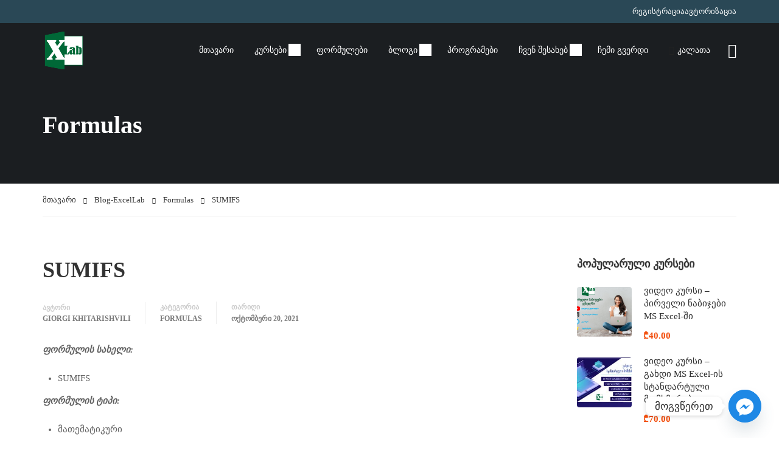

--- FILE ---
content_type: text/html; charset=UTF-8
request_url: https://excellab.ge/sumifs/
body_size: 37302
content:
<!DOCTYPE html>
<html itemscope itemtype="http://schema.org/WebPage" lang="ka-GE" prefix="og: https://ogp.me/ns#">
<head>
    <meta charset="UTF-8">
    <meta name="viewport" content="width=device-width, initial-scale=1">
    <link rel="profile" href="http://gmpg.org/xfn/11">
    <link rel="pingback" href="https://excellab.ge/xmlrpc.php">
	<script type="text/javascript" id="lpData">
/* <![CDATA[ */
var lpData = {"site_url":"https:\/\/excellab.ge","user_id":"0","theme":"eduma","lp_rest_url":"https:\/\/excellab.ge\/wp-json\/","nonce":"cbd7c3712c","is_course_archive":"","courses_url":"https:\/\/excellab.ge\/courses\/","urlParams":[],"lp_version":"4.2.9.3","lp_rest_load_ajax":"https:\/\/excellab.ge\/wp-json\/lp\/v1\/load_content_via_ajax\/","ajaxUrl":"https:\/\/excellab.ge\/wp-admin\/admin-ajax.php","lpAjaxUrl":"https:\/\/excellab.ge\/lp-ajax-handle","coverImageRatio":"5.16","toast":{"gravity":"bottom","position":"center","duration":3000,"close":1,"stopOnFocus":1,"classPrefix":"lp-toast"},"i18n":[]};
/* ]]> */
</script>
<script type="text/javascript" id="lpSettingCourses">
/* <![CDATA[ */
var lpSettingCourses = {"lpArchiveLoadAjax":"1","lpArchiveNoLoadAjaxFirst":"0","lpArchivePaginationType":"number","noLoadCoursesJs":"0"};
/* ]]> */
</script>
		<style id="learn-press-custom-css">
			:root {
				--lp-container-max-width: 1290px;
				--lp-cotainer-padding: 1rem;
				--lp-primary-color: #b8dbad;
				--lp-secondary-color: #eef9ea;
			}
		</style>
		
            <script data-no-defer="1" data-ezscrex="false" data-cfasync="false" data-pagespeed-no-defer data-cookieconsent="ignore">
                var ctPublicFunctions = {"_ajax_nonce":"713c9d1dea","_rest_nonce":"cbd7c3712c","_ajax_url":"\/wp-admin\/admin-ajax.php","_rest_url":"https:\/\/excellab.ge\/wp-json\/","data__cookies_type":"none","data__ajax_type":"rest","data__bot_detector_enabled":"1","data__frontend_data_log_enabled":1,"cookiePrefix":"","wprocket_detected":false,"host_url":"excellab.ge","text__ee_click_to_select":"Click to select the whole data","text__ee_original_email":"The complete one is","text__ee_got_it":"Got it","text__ee_blocked":"Blocked","text__ee_cannot_connect":"Cannot connect","text__ee_cannot_decode":"Can not decode email. Unknown reason","text__ee_email_decoder":"CleanTalk email decoder","text__ee_wait_for_decoding":"The magic is on the way!","text__ee_decoding_process":"Please wait a few seconds while we decode the contact data."}
            </script>
        
            <script data-no-defer="1" data-ezscrex="false" data-cfasync="false" data-pagespeed-no-defer data-cookieconsent="ignore">
                var ctPublic = {"_ajax_nonce":"713c9d1dea","settings__forms__check_internal":"0","settings__forms__check_external":"0","settings__forms__force_protection":"0","settings__forms__search_test":"1","settings__forms__wc_add_to_cart":"0","settings__data__bot_detector_enabled":"1","settings__sfw__anti_crawler":0,"blog_home":"https:\/\/excellab.ge\/","pixel__setting":"3","pixel__enabled":true,"pixel__url":null,"data__email_check_before_post":"1","data__email_check_exist_post":"1","data__cookies_type":"none","data__key_is_ok":true,"data__visible_fields_required":true,"wl_brandname":"Anti-Spam by CleanTalk","wl_brandname_short":"CleanTalk","ct_checkjs_key":"4af20c0afd0753c11621f8a5ce37973bcd9583cfd3f86d8b1da3e83cef4ca115","emailEncoderPassKey":"52d195e0639558f3a0b4af8c5674e251","bot_detector_forms_excluded":"W10=","advancedCacheExists":false,"varnishCacheExists":false,"wc_ajax_add_to_cart":true}
            </script>
        
<!-- Search Engine Optimization by Rank Math - https://rankmath.com/ -->
<title>SUMIFS - ExcelLab</title>
<meta name="description" content="ფორმულის სახელი:"/>
<meta name="robots" content="index, follow, max-snippet:-1, max-video-preview:-1, max-image-preview:large"/>
<link rel="canonical" href="https://excellab.ge/sumifs/" />
<meta property="og:locale" content="ka_GE" />
<meta property="og:type" content="article" />
<meta property="og:title" content="SUMIFS - ExcelLab" />
<meta property="og:description" content="ფორმულის სახელი:" />
<meta property="og:url" content="https://excellab.ge/sumifs/" />
<meta property="og:site_name" content="ExcelLab" />
<meta property="article:tag" content="Excel" />
<meta property="article:tag" content="Sumifs ფორმულა" />
<meta property="article:tag" content="დააჯამე თუ" />
<meta property="article:tag" content="ექსელი" />
<meta property="article:tag" content="მათემატიკური ფორმულები" />
<meta property="article:tag" content="მათემატიკური ფორმულები ექსელში" />
<meta property="article:tag" content="ფორმულები" />
<meta property="article:tag" content="ფორმულები ექსელში" />
<meta property="article:section" content="Formulas" />
<meta property="og:image" content="https://excellab.ge/wp-content/uploads/2021/10/image-4.png" />
<meta property="og:image:secure_url" content="https://excellab.ge/wp-content/uploads/2021/10/image-4.png" />
<meta property="og:image:width" content="646" />
<meta property="og:image:height" content="478" />
<meta property="og:image:alt" content="SUMIFS" />
<meta property="og:image:type" content="image/png" />
<meta property="article:published_time" content="2021-10-20T12:48:43+04:00" />
<meta name="twitter:card" content="summary_large_image" />
<meta name="twitter:title" content="SUMIFS - ExcelLab" />
<meta name="twitter:description" content="ფორმულის სახელი:" />
<meta name="twitter:image" content="https://excellab.ge/wp-content/uploads/2021/10/image-4.png" />
<meta name="twitter:label1" content="Written by" />
<meta name="twitter:data1" content="Giorgi Khitarishvili" />
<meta name="twitter:label2" content="Time to read" />
<meta name="twitter:data2" content="Less than a minute" />
<script type="application/ld+json" class="rank-math-schema">{"@context":"https://schema.org","@graph":[{"@type":["EducationalOrganization","Organization"],"@id":"https://excellab.ge/#organization","name":"ExcelLab","url":"https://excellab.ge"},{"@type":"WebSite","@id":"https://excellab.ge/#website","url":"https://excellab.ge","name":"ExcelLab","alternateName":"\u10d4\u10e5\u10e1\u10d4\u10da\u10d8\u10e1 \u10da\u10d0\u10d1\u10dd\u10e0\u10d0\u10e2\u10dd\u10e0\u10d8\u10d0","publisher":{"@id":"https://excellab.ge/#organization"},"inLanguage":"ka-GE"},{"@type":"ImageObject","@id":"http://excellab.ge/wp-content/uploads/2021/10/image-4.png","url":"http://excellab.ge/wp-content/uploads/2021/10/image-4.png","width":"200","height":"200","inLanguage":"ka-GE"},{"@type":"WebPage","@id":"https://excellab.ge/sumifs/#webpage","url":"https://excellab.ge/sumifs/","name":"SUMIFS - ExcelLab","datePublished":"2021-10-20T12:48:43+04:00","dateModified":"2021-10-20T12:48:43+04:00","isPartOf":{"@id":"https://excellab.ge/#website"},"primaryImageOfPage":{"@id":"http://excellab.ge/wp-content/uploads/2021/10/image-4.png"},"inLanguage":"ka-GE"},{"@type":"Person","@id":"https://excellab.ge/author/excellab_giorgi_gxb123/","name":"Giorgi Khitarishvili","url":"https://excellab.ge/author/excellab_giorgi_gxb123/","image":{"@type":"ImageObject","@id":"http://excellab-ge-839948.hostingersite.com/wp-content/uploads/2023/08/86831308_3299340790080642_2075024504584667136_o-1024x1024-1-96x96.jpg","url":"http://excellab-ge-839948.hostingersite.com/wp-content/uploads/2023/08/86831308_3299340790080642_2075024504584667136_o-1024x1024-1-96x96.jpg","caption":"Giorgi Khitarishvili","inLanguage":"ka-GE"},"sameAs":["http://excellab-ge-839948.hostingersite.com"],"worksFor":{"@id":"https://excellab.ge/#organization"}},{"@type":"BlogPosting","headline":"SUMIFS - ExcelLab","datePublished":"2021-10-20T12:48:43+04:00","dateModified":"2021-10-20T12:48:43+04:00","articleSection":"Formulas","author":{"@id":"https://excellab.ge/author/excellab_giorgi_gxb123/","name":"Giorgi Khitarishvili"},"publisher":{"@id":"https://excellab.ge/#organization"},"description":"\u10e4\u10dd\u10e0\u10db\u10e3\u10da\u10d8\u10e1 \u10e1\u10d0\u10ee\u10d4\u10da\u10d8:","name":"SUMIFS - ExcelLab","@id":"https://excellab.ge/sumifs/#richSnippet","isPartOf":{"@id":"https://excellab.ge/sumifs/#webpage"},"image":{"@id":"http://excellab.ge/wp-content/uploads/2021/10/image-4.png"},"inLanguage":"ka-GE","mainEntityOfPage":{"@id":"https://excellab.ge/sumifs/#webpage"}}]}</script>
<!-- /Rank Math WordPress SEO plugin -->

<link rel='dns-prefetch' href='//fd.cleantalk.org' />
<link rel='dns-prefetch' href='//www.googletagmanager.com' />
<link rel="alternate" type="application/rss+xml" title="ExcelLab &raquo; RSS-არხი" href="https://excellab.ge/feed/" />
<link rel="alternate" type="application/rss+xml" title="ExcelLab &raquo; კომენტარების RSS-არხი" href="https://excellab.ge/comments/feed/" />
<link rel="alternate" title="oEmbed (JSON)" type="application/json+oembed" href="https://excellab.ge/wp-json/oembed/1.0/embed?url=https%3A%2F%2Fexcellab.ge%2Fsumifs%2F" />
<link rel="alternate" title="oEmbed (XML)" type="text/xml+oembed" href="https://excellab.ge/wp-json/oembed/1.0/embed?url=https%3A%2F%2Fexcellab.ge%2Fsumifs%2F&#038;format=xml" />
<style id='wp-img-auto-sizes-contain-inline-css' type='text/css'>
img:is([sizes=auto i],[sizes^="auto," i]){contain-intrinsic-size:3000px 1500px}
/*# sourceURL=wp-img-auto-sizes-contain-inline-css */
</style>

<link rel='stylesheet' id='wp-block-library-css' href='https://excellab.ge/wp-includes/css/dist/block-library/style.min.css?ver=6.9' type='text/css' media='all' />
<style id='wp-block-library-theme-inline-css' type='text/css'>
.wp-block-audio :where(figcaption){color:#555;font-size:13px;text-align:center}.is-dark-theme .wp-block-audio :where(figcaption){color:#ffffffa6}.wp-block-audio{margin:0 0 1em}.wp-block-code{border:1px solid #ccc;border-radius:4px;font-family:Menlo,Consolas,monaco,monospace;padding:.8em 1em}.wp-block-embed :where(figcaption){color:#555;font-size:13px;text-align:center}.is-dark-theme .wp-block-embed :where(figcaption){color:#ffffffa6}.wp-block-embed{margin:0 0 1em}.blocks-gallery-caption{color:#555;font-size:13px;text-align:center}.is-dark-theme .blocks-gallery-caption{color:#ffffffa6}:root :where(.wp-block-image figcaption){color:#555;font-size:13px;text-align:center}.is-dark-theme :root :where(.wp-block-image figcaption){color:#ffffffa6}.wp-block-image{margin:0 0 1em}.wp-block-pullquote{border-bottom:4px solid;border-top:4px solid;color:currentColor;margin-bottom:1.75em}.wp-block-pullquote :where(cite),.wp-block-pullquote :where(footer),.wp-block-pullquote__citation{color:currentColor;font-size:.8125em;font-style:normal;text-transform:uppercase}.wp-block-quote{border-left:.25em solid;margin:0 0 1.75em;padding-left:1em}.wp-block-quote cite,.wp-block-quote footer{color:currentColor;font-size:.8125em;font-style:normal;position:relative}.wp-block-quote:where(.has-text-align-right){border-left:none;border-right:.25em solid;padding-left:0;padding-right:1em}.wp-block-quote:where(.has-text-align-center){border:none;padding-left:0}.wp-block-quote.is-large,.wp-block-quote.is-style-large,.wp-block-quote:where(.is-style-plain){border:none}.wp-block-search .wp-block-search__label{font-weight:700}.wp-block-search__button{border:1px solid #ccc;padding:.375em .625em}:where(.wp-block-group.has-background){padding:1.25em 2.375em}.wp-block-separator.has-css-opacity{opacity:.4}.wp-block-separator{border:none;border-bottom:2px solid;margin-left:auto;margin-right:auto}.wp-block-separator.has-alpha-channel-opacity{opacity:1}.wp-block-separator:not(.is-style-wide):not(.is-style-dots){width:100px}.wp-block-separator.has-background:not(.is-style-dots){border-bottom:none;height:1px}.wp-block-separator.has-background:not(.is-style-wide):not(.is-style-dots){height:2px}.wp-block-table{margin:0 0 1em}.wp-block-table td,.wp-block-table th{word-break:normal}.wp-block-table :where(figcaption){color:#555;font-size:13px;text-align:center}.is-dark-theme .wp-block-table :where(figcaption){color:#ffffffa6}.wp-block-video :where(figcaption){color:#555;font-size:13px;text-align:center}.is-dark-theme .wp-block-video :where(figcaption){color:#ffffffa6}.wp-block-video{margin:0 0 1em}:root :where(.wp-block-template-part.has-background){margin-bottom:0;margin-top:0;padding:1.25em 2.375em}
/*# sourceURL=/wp-includes/css/dist/block-library/theme.min.css */
</style>
<style id='classic-theme-styles-inline-css' type='text/css'>
/*! This file is auto-generated */
.wp-block-button__link{color:#fff;background-color:#32373c;border-radius:9999px;box-shadow:none;text-decoration:none;padding:calc(.667em + 2px) calc(1.333em + 2px);font-size:1.125em}.wp-block-file__button{background:#32373c;color:#fff;text-decoration:none}
/*# sourceURL=/wp-includes/css/classic-themes.min.css */
</style>
<style id='global-styles-inline-css' type='text/css'>
:root{--wp--preset--aspect-ratio--square: 1;--wp--preset--aspect-ratio--4-3: 4/3;--wp--preset--aspect-ratio--3-4: 3/4;--wp--preset--aspect-ratio--3-2: 3/2;--wp--preset--aspect-ratio--2-3: 2/3;--wp--preset--aspect-ratio--16-9: 16/9;--wp--preset--aspect-ratio--9-16: 9/16;--wp--preset--color--black: #000000;--wp--preset--color--cyan-bluish-gray: #abb8c3;--wp--preset--color--white: #ffffff;--wp--preset--color--pale-pink: #f78da7;--wp--preset--color--vivid-red: #cf2e2e;--wp--preset--color--luminous-vivid-orange: #ff6900;--wp--preset--color--luminous-vivid-amber: #fcb900;--wp--preset--color--light-green-cyan: #7bdcb5;--wp--preset--color--vivid-green-cyan: #00d084;--wp--preset--color--pale-cyan-blue: #8ed1fc;--wp--preset--color--vivid-cyan-blue: #0693e3;--wp--preset--color--vivid-purple: #9b51e0;--wp--preset--color--primary: #b8dbad;--wp--preset--color--title: #333;--wp--preset--color--sub-title: #999;--wp--preset--color--border-input: #ddd;--wp--preset--gradient--vivid-cyan-blue-to-vivid-purple: linear-gradient(135deg,rgb(6,147,227) 0%,rgb(155,81,224) 100%);--wp--preset--gradient--light-green-cyan-to-vivid-green-cyan: linear-gradient(135deg,rgb(122,220,180) 0%,rgb(0,208,130) 100%);--wp--preset--gradient--luminous-vivid-amber-to-luminous-vivid-orange: linear-gradient(135deg,rgb(252,185,0) 0%,rgb(255,105,0) 100%);--wp--preset--gradient--luminous-vivid-orange-to-vivid-red: linear-gradient(135deg,rgb(255,105,0) 0%,rgb(207,46,46) 100%);--wp--preset--gradient--very-light-gray-to-cyan-bluish-gray: linear-gradient(135deg,rgb(238,238,238) 0%,rgb(169,184,195) 100%);--wp--preset--gradient--cool-to-warm-spectrum: linear-gradient(135deg,rgb(74,234,220) 0%,rgb(151,120,209) 20%,rgb(207,42,186) 40%,rgb(238,44,130) 60%,rgb(251,105,98) 80%,rgb(254,248,76) 100%);--wp--preset--gradient--blush-light-purple: linear-gradient(135deg,rgb(255,206,236) 0%,rgb(152,150,240) 100%);--wp--preset--gradient--blush-bordeaux: linear-gradient(135deg,rgb(254,205,165) 0%,rgb(254,45,45) 50%,rgb(107,0,62) 100%);--wp--preset--gradient--luminous-dusk: linear-gradient(135deg,rgb(255,203,112) 0%,rgb(199,81,192) 50%,rgb(65,88,208) 100%);--wp--preset--gradient--pale-ocean: linear-gradient(135deg,rgb(255,245,203) 0%,rgb(182,227,212) 50%,rgb(51,167,181) 100%);--wp--preset--gradient--electric-grass: linear-gradient(135deg,rgb(202,248,128) 0%,rgb(113,206,126) 100%);--wp--preset--gradient--midnight: linear-gradient(135deg,rgb(2,3,129) 0%,rgb(40,116,252) 100%);--wp--preset--font-size--small: 13px;--wp--preset--font-size--medium: 20px;--wp--preset--font-size--large: 28px;--wp--preset--font-size--x-large: 42px;--wp--preset--font-size--normal: 15px;--wp--preset--font-size--huge: 36px;--wp--preset--spacing--20: 0.44rem;--wp--preset--spacing--30: 0.67rem;--wp--preset--spacing--40: 1rem;--wp--preset--spacing--50: 1.5rem;--wp--preset--spacing--60: 2.25rem;--wp--preset--spacing--70: 3.38rem;--wp--preset--spacing--80: 5.06rem;--wp--preset--shadow--natural: 6px 6px 9px rgba(0, 0, 0, 0.2);--wp--preset--shadow--deep: 12px 12px 50px rgba(0, 0, 0, 0.4);--wp--preset--shadow--sharp: 6px 6px 0px rgba(0, 0, 0, 0.2);--wp--preset--shadow--outlined: 6px 6px 0px -3px rgb(255, 255, 255), 6px 6px rgb(0, 0, 0);--wp--preset--shadow--crisp: 6px 6px 0px rgb(0, 0, 0);}:where(.is-layout-flex){gap: 0.5em;}:where(.is-layout-grid){gap: 0.5em;}body .is-layout-flex{display: flex;}.is-layout-flex{flex-wrap: wrap;align-items: center;}.is-layout-flex > :is(*, div){margin: 0;}body .is-layout-grid{display: grid;}.is-layout-grid > :is(*, div){margin: 0;}:where(.wp-block-columns.is-layout-flex){gap: 2em;}:where(.wp-block-columns.is-layout-grid){gap: 2em;}:where(.wp-block-post-template.is-layout-flex){gap: 1.25em;}:where(.wp-block-post-template.is-layout-grid){gap: 1.25em;}.has-black-color{color: var(--wp--preset--color--black) !important;}.has-cyan-bluish-gray-color{color: var(--wp--preset--color--cyan-bluish-gray) !important;}.has-white-color{color: var(--wp--preset--color--white) !important;}.has-pale-pink-color{color: var(--wp--preset--color--pale-pink) !important;}.has-vivid-red-color{color: var(--wp--preset--color--vivid-red) !important;}.has-luminous-vivid-orange-color{color: var(--wp--preset--color--luminous-vivid-orange) !important;}.has-luminous-vivid-amber-color{color: var(--wp--preset--color--luminous-vivid-amber) !important;}.has-light-green-cyan-color{color: var(--wp--preset--color--light-green-cyan) !important;}.has-vivid-green-cyan-color{color: var(--wp--preset--color--vivid-green-cyan) !important;}.has-pale-cyan-blue-color{color: var(--wp--preset--color--pale-cyan-blue) !important;}.has-vivid-cyan-blue-color{color: var(--wp--preset--color--vivid-cyan-blue) !important;}.has-vivid-purple-color{color: var(--wp--preset--color--vivid-purple) !important;}.has-black-background-color{background-color: var(--wp--preset--color--black) !important;}.has-cyan-bluish-gray-background-color{background-color: var(--wp--preset--color--cyan-bluish-gray) !important;}.has-white-background-color{background-color: var(--wp--preset--color--white) !important;}.has-pale-pink-background-color{background-color: var(--wp--preset--color--pale-pink) !important;}.has-vivid-red-background-color{background-color: var(--wp--preset--color--vivid-red) !important;}.has-luminous-vivid-orange-background-color{background-color: var(--wp--preset--color--luminous-vivid-orange) !important;}.has-luminous-vivid-amber-background-color{background-color: var(--wp--preset--color--luminous-vivid-amber) !important;}.has-light-green-cyan-background-color{background-color: var(--wp--preset--color--light-green-cyan) !important;}.has-vivid-green-cyan-background-color{background-color: var(--wp--preset--color--vivid-green-cyan) !important;}.has-pale-cyan-blue-background-color{background-color: var(--wp--preset--color--pale-cyan-blue) !important;}.has-vivid-cyan-blue-background-color{background-color: var(--wp--preset--color--vivid-cyan-blue) !important;}.has-vivid-purple-background-color{background-color: var(--wp--preset--color--vivid-purple) !important;}.has-black-border-color{border-color: var(--wp--preset--color--black) !important;}.has-cyan-bluish-gray-border-color{border-color: var(--wp--preset--color--cyan-bluish-gray) !important;}.has-white-border-color{border-color: var(--wp--preset--color--white) !important;}.has-pale-pink-border-color{border-color: var(--wp--preset--color--pale-pink) !important;}.has-vivid-red-border-color{border-color: var(--wp--preset--color--vivid-red) !important;}.has-luminous-vivid-orange-border-color{border-color: var(--wp--preset--color--luminous-vivid-orange) !important;}.has-luminous-vivid-amber-border-color{border-color: var(--wp--preset--color--luminous-vivid-amber) !important;}.has-light-green-cyan-border-color{border-color: var(--wp--preset--color--light-green-cyan) !important;}.has-vivid-green-cyan-border-color{border-color: var(--wp--preset--color--vivid-green-cyan) !important;}.has-pale-cyan-blue-border-color{border-color: var(--wp--preset--color--pale-cyan-blue) !important;}.has-vivid-cyan-blue-border-color{border-color: var(--wp--preset--color--vivid-cyan-blue) !important;}.has-vivid-purple-border-color{border-color: var(--wp--preset--color--vivid-purple) !important;}.has-vivid-cyan-blue-to-vivid-purple-gradient-background{background: var(--wp--preset--gradient--vivid-cyan-blue-to-vivid-purple) !important;}.has-light-green-cyan-to-vivid-green-cyan-gradient-background{background: var(--wp--preset--gradient--light-green-cyan-to-vivid-green-cyan) !important;}.has-luminous-vivid-amber-to-luminous-vivid-orange-gradient-background{background: var(--wp--preset--gradient--luminous-vivid-amber-to-luminous-vivid-orange) !important;}.has-luminous-vivid-orange-to-vivid-red-gradient-background{background: var(--wp--preset--gradient--luminous-vivid-orange-to-vivid-red) !important;}.has-very-light-gray-to-cyan-bluish-gray-gradient-background{background: var(--wp--preset--gradient--very-light-gray-to-cyan-bluish-gray) !important;}.has-cool-to-warm-spectrum-gradient-background{background: var(--wp--preset--gradient--cool-to-warm-spectrum) !important;}.has-blush-light-purple-gradient-background{background: var(--wp--preset--gradient--blush-light-purple) !important;}.has-blush-bordeaux-gradient-background{background: var(--wp--preset--gradient--blush-bordeaux) !important;}.has-luminous-dusk-gradient-background{background: var(--wp--preset--gradient--luminous-dusk) !important;}.has-pale-ocean-gradient-background{background: var(--wp--preset--gradient--pale-ocean) !important;}.has-electric-grass-gradient-background{background: var(--wp--preset--gradient--electric-grass) !important;}.has-midnight-gradient-background{background: var(--wp--preset--gradient--midnight) !important;}.has-small-font-size{font-size: var(--wp--preset--font-size--small) !important;}.has-medium-font-size{font-size: var(--wp--preset--font-size--medium) !important;}.has-large-font-size{font-size: var(--wp--preset--font-size--large) !important;}.has-x-large-font-size{font-size: var(--wp--preset--font-size--x-large) !important;}
:where(.wp-block-post-template.is-layout-flex){gap: 1.25em;}:where(.wp-block-post-template.is-layout-grid){gap: 1.25em;}
:where(.wp-block-term-template.is-layout-flex){gap: 1.25em;}:where(.wp-block-term-template.is-layout-grid){gap: 1.25em;}
:where(.wp-block-columns.is-layout-flex){gap: 2em;}:where(.wp-block-columns.is-layout-grid){gap: 2em;}
:root :where(.wp-block-pullquote){font-size: 1.5em;line-height: 1.6;}
/*# sourceURL=global-styles-inline-css */
</style>
<link rel='stylesheet' id='cleantalk-public-css-css' href='https://excellab.ge/wp-content/plugins/cleantalk-spam-protect/css/cleantalk-public.min.css?ver=6.70.1_1767853227' type='text/css' media='all' />
<link rel='stylesheet' id='cleantalk-email-decoder-css-css' href='https://excellab.ge/wp-content/plugins/cleantalk-spam-protect/css/cleantalk-email-decoder.min.css?ver=6.70.1_1767853227' type='text/css' media='all' />
<link rel='stylesheet' id='contact-form-7-css' href='https://excellab.ge/wp-content/plugins/contact-form-7/includes/css/styles.css?ver=6.1.4' type='text/css' media='all' />
<link rel='stylesheet' id='uaf_client_css-css' href='https://excellab.ge/wp-content/uploads/useanyfont/uaf.css?ver=1767871721' type='text/css' media='all' />
<style id='woocommerce-inline-inline-css' type='text/css'>
.woocommerce form .form-row .required { visibility: visible; }
/*# sourceURL=woocommerce-inline-inline-css */
</style>
<link rel='stylesheet' id='trp-language-switcher-style-css' href='https://excellab.ge/wp-content/plugins/translatepress-multilingual/assets/css/trp-language-switcher.css?ver=2.10.6' type='text/css' media='all' />
<link rel='stylesheet' id='h5p-plugin-styles-css' href='https://excellab.ge/wp-content/plugins/h5p/h5p-php-library/styles/h5p.css?ver=1.16.0' type='text/css' media='all' />
<link rel='stylesheet' id='chaty-front-css-css' href='https://excellab.ge/wp-content/plugins/chaty/css/chaty-front.min.css?ver=3.5.11732359729' type='text/css' media='all' />
<link rel='stylesheet' id='tablepress-default-css' href='https://excellab.ge/wp-content/plugins/tablepress/css/build/default.css?ver=3.2.6' type='text/css' media='all' />
<link rel='stylesheet' id='learnpress-widgets-css' href='https://excellab.ge/wp-content/plugins/learnpress/assets/css/widgets.min.css?ver=4.2.9.3' type='text/css' media='all' />
<link rel='stylesheet' id='font-awesome-5-all-css' href='https://excellab.ge/wp-content/themes/eduma/assets/css/all.min.css?ver=5.3.1' type='text/css' media='all' />
<link rel='stylesheet' id='font-awesome-4-shim-css' href='https://excellab.ge/wp-content/themes/eduma/assets/css/v4-shims.min.css?ver=5.3.1' type='text/css' media='all' />
<link rel='stylesheet' id='elementor-icons-thim-ekits-fonts-css' href='https://excellab.ge/wp-content/plugins/thim-elementor-kit/build/libraries/thim-ekits/css/thim-ekits-icons.min.css?ver=1.3.3' type='text/css' media='all' />
<link rel='stylesheet' id='thim-style-css' href='https://excellab.ge/wp-content/themes/eduma/style.css?ver=5.3.1' type='text/css' media='all' />
<style id='thim-style-inline-css' type='text/css'>
:root{--thim-body-primary-color:#b8dbad;--thim_body_primary_color_rgb:184,219,173;--thim-body-secondary-color:#eef9ea;--thim-button-text-color:#000000;--thim-button-hover-color:#eef9ea;--thim_button_hover_color_rgb:238,249,234;--thim-border-color:#eee;--top-info-course-background_color:#273044;--top-info-course-text_color:#fff;--thim-footer-font-title-font-size:20px;--thim-footer-font-title-line-height:40px;--thim-footer-font-title-text-transform:none;--thim-top-heading-title-align:left;--thim-top-heading-title-font-size-desktop:40px;--thim-top-heading-title-font-size-mobile:30px;--thim-top-heading-title-font-text-transform:none;--thim-top-heading-title-font-weight:600;--thim-top-heading-padding-top:70px;--thim-top-heading-padding-bottom:70px;--thim-top-heading-padding-top-mobile:40px;--thim-top-heading-padding-bottom-mobile:40px;--thim-breacrumb-font-size:13px;--thim-breacrumb-color:#333333;--thim-breacrumb-bg-color:rgba(247,247,247,0);--thim-course-price-color:#f24c0a;--thim-width-logo:70px;--thim-bg-color-toolbar:#2a4856;--thim-text-color-toolbar:#fff;--thim-link-color-toolbar:rgba(255,255,255,0.4);--thim-link-hover-color-toolbar:#8ec864;--thim-toolbar-font-size:13px;--thim-toolbar-line-height:1.4em;--thim-toolbar-text-transform:none;--thim-toolbar-font-weight:400;--thim-toolbar-border-type:solid;--thim-toolbar-border-size:1px;--thim-link-color-toolbar-border-button:rgba(255,255,255,0.2);--thim-bg-main-menu-color:rgba(255,255,255,0);--thim-main-menu-font-size:14px;--thim-main-menu-line-height:1.3em;--thim-main-menu-text-transform:uppercase;--thim-main-menu-font-weight:500;--thim-main-menu-text-color:#ffffff;--thim_main_menu_text_color_rgb:255,255,255;--thim-main-menu-text-hover-color:#ffffff;--thim-sticky-bg-main-menu-color:#ffffff;--thim-sticky-main-menu-text-color:#333333;--thim_sticky_main_menu_text_color_rgb:51,51,51;--thim-sticky-main-menu-text-hover-color:#000000;--thim-sub-menu-bg-color:#ffffff;--thim-sub-menu-border-color:rgba(43,43,43,0);--thim-sub-menu-text-color:#000000;--thim-sub-menu-text-color-hover:#ffb606;--thim-bg-mobile-menu-color:#ffffff;--thim-mobile-menu-text-color:#333333;--thim_mobile_menu_text_color_rgb:51,51,51;--thim-mobile-menu-text-hover-color:#ffb606;--thim-footer-font-title-font-weight:600;--thim-bg-switch-layout-style:rgba(245,245,245,0);--thim-padding-switch-layout-style:0;--thim-font-body-font-family:firago_regular;--thim-font-body-variant:regular;--thim-font-body-font-size:15px;--thim-font-body-line-height:1.8em;--thim-font-body-color:#606060;--thim-font-title-font-family:Roboto Slab;--thim-font-title-color:#333333;--thim-font-title-variant:600;--thim-font-h1-font-size:36px;--thim-font-h1-line-height:1.6em;--thim-font-h1-text-transform:none;--thim-font-h2-font-size:28px;--thim-font-h2-line-height:1.6em;--thim-font-h2-text-transform:none;--thim-font-h3-font-size:24px;--thim-font-h3-line-height:1.6em;--thim-font-h3-text-transform:none;--thim-font-h4-font-size:18px;--thim-font-h4-line-height:1.6em;--thim-font-h4-text-transform:none;--thim-font-h5-font-size:16px;--thim-font-h5-line-height:1.6em;--thim-font-h5-text-transform:none;--thim-font-h6-font-size:16px;--thim-font-h6-line-height:1.4em;--thim-font-h6-text-transform:none;--thim-preload-style-background:#ffffff;--thim-preload-style-color:#ffb606;--thim-footer-bg-color:#111111;--thim-footer-color-title:#fff;--thim-footer-color-text:#999999;--thim-footer-color-link:#999999;--thim-footer-color-hover:#eef9ea;--thim-padding-content-pdtop-desktop:60px;--thim-padding-content-pdbottom-desktop:60px;--thim-padding-content-pdtop-mobile:40px;--thim-padding-content-pdbottom-mobile:40px;--thim-copyright-bg-color:#2c2c2c;--thim-copyright-text-color:#707070;--thim-copyright-border-color:rgba(255,255,255,0.1);--thim-bg-pattern:url("/wp-content/themes/eduma/images/patterns/pattern1.png");--thim-bg-upload:url("https://excellab.ge/wp-content/uploads/2023/08/New-logo-1.png");--thim-bg-repeat:no-repeat;--thim-bg-position:center center;--thim-bg-attachment:inherit;--thim-bg-size:inherit;--thim-footer-bg-repeat:no-repeat;--thim-footer-bg-position:center center;--thim-footer-bg-size:inherit;--thim-footer-bg-attachment:inherit;--thim-body-bg-color:#fff;}
/** CSS Blog */
body .page-content-inner .no-results.not-found .page-header{margin:0 0 9px 0}body .page-content-inner .control-panel{padding-bottom:30px;margin-bottom:30px;text-align:right}body .page-content-inner .control-panel .control-btn>a{margin-right:30px}body .page-content-inner .control-panel .control-btn>a>span{margin-right:10px}body .page-content-inner .control-panel .control-btn>a>span:last-child{margin-right:0}body .page-content-inner .control-panel .control-btn>a:last-child{margin-right:0}body .page-content-inner.scroll .loop-pagination{display:none}body .blog-content .desc_cat{margin-top:-15px;margin-bottom:35px}body .blog-content article:after{content:"";clear:both;display:block}body .blog-content article .content-inner{display:inline-block;width:100%;padding-bottom:60px}body .blog-content article:last-child .content-inner{padding-bottom:0}article .related-archive .post-formats-wrapper img{width:100%}article .content-inner .entry-header{display:grid;grid-template-columns:auto 1fr}article .entry-summary{clear:both}article .readmore{text-transform:uppercase;font-size:13px;font-weight:700;margin-top:23px}article .readmore a{display:inline-block;line-height:30px;padding:5px 25px;border:0;border-radius:var(--thim-border-radius-item,0);color:var(--thim-button-text-color);background-color:var(--thim-body-primary-color,#ffb606)}article .readmore a:hover{color:var(--thim-button-text-color);background-color:var(--thim-button-hover-color)}.blog-switch-layout .post-index{display:inline-block;line-height:34px;font-size:13px;color:#999;margin-left:15px}.blog-switch-layout article{padding-left:15px;padding-right:15px}.blog-switch-layout article .entry-header .entry-contain{width:100%;float:none;padding-left:0}.blog-switch-layout article .entry-header .entry-contain:before{display:none}.blog-switch-layout.blog-list article{float:none;overflow:hidden;clear:both;border-bottom:1px solid var(--thim-border-color,#eee);padding:40px 0;margin:0 15px;width:auto}.blog-switch-layout.blog-list article:first-child{padding-top:0}.blog-switch-layout.blog-list article .content-inner{padding:0;display:block}.blog-switch-layout.blog-list article .content-inner .post-formats-wrapper{margin:0;margin-right:30px}.blog-switch-layout.blog-list article .entry-content>.author,.blog-switch-layout.blog-list article .entry-grid-meta{display:none}.blog-switch-layout.blog-list article .post-formats-wrapper{width:270px;float:left}.blog-switch-layout.blog-list article .entry-content{float:right;width:calc(100% - 300px);width:-webkit-calc(100% - 300px);width:-moz-calc(100% - 300px)}.blog-switch-layout.blog-list article .entry-content .entry-summary{clear:inherit}.blog-switch-layout.blog-list article.format-standard:not(.has-post-thumbnail) .entry-content{float:none;width:100%}.blog-switch-layout.blog-list article.format-audio .post-formats-wrapper,.blog-switch-layout.blog-list article.format-video .post-formats-wrapper{position:relative;min-height:270px}.blog-switch-layout.blog-list article.format-audio .post-formats-wrapper iframe,.blog-switch-layout.blog-list article.format-video .post-formats-wrapper iframe{position:absolute;top:0;left:0;width:100%;height:100%}.blog-switch-layout.blog-grid article{border:1px solid var(--thim-border-color,#eee);margin-bottom:30px;margin-left:15px;margin-right:15px;padding:0}.blog-switch-layout.blog-grid article.blog-grid-2{float:left;width:calc(50% - 30px);width:-webkit-calc(50% - 30px);width:-moz-calc(50% - 30px)}.blog-switch-layout.blog-grid article.blog-grid-2:nth-child(2n+1){clear:both}.blog-switch-layout.blog-grid article.blog-grid-3{float:left;width:calc(33.33% - 30px);width:-webkit-calc(33.33% - 30px);width:-moz-calc(33.33% - 30px)}.blog-switch-layout.blog-grid article.blog-grid-3:nth-child(3n+1){clear:both}.blog-switch-layout.blog-grid article.blog-grid-4{float:left;width:calc(25% - 30px);width:-webkit-calc(25% - 30px);width:-moz-calc(25% - 30px)}.blog-switch-layout.blog-grid article.blog-grid-4:nth-child(4n+1){clear:both}.blog-switch-layout.blog-grid article .entry-title{font-size:16px;font-weight:700;line-height:25px;margin:11px 0 22px;height:50px;display:block;display:-webkit-box;-webkit-line-clamp:2;-webkit-box-orient:vertical;overflow:hidden;text-overflow:ellipsis;text-transform:none;text-align:center}.blog-switch-layout.blog-grid article .post-formats-wrapper{margin:0}.blog-switch-layout.blog-grid article .entry-meta,.blog-switch-layout.blog-grid article .readmore,.blog-switch-layout.blog-grid article .entry-summary{display:none}.blog-switch-layout.blog-grid article .entry-content{padding:0 20px;margin:0;border:0}.blog-switch-layout.blog-grid article .content-inner{padding:0}.blog-switch-layout.blog-grid article .entry-header{margin-bottom:0}.blog-switch-layout.blog-grid article .author{text-align:center}.blog-switch-layout.blog-grid article .author img{margin-top:-28px;border-radius:50%;border:2px solid #fff;position:relative;z-index:3}.blog-switch-layout.blog-grid article .author .author_name{font-size:13px;font-weight:400;text-transform:capitalize;margin-top:7px;display:block}.blog-switch-layout.blog-grid article .author .author_name a{color:#7a7a7a}.blog-switch-layout.blog-grid article .author .author_name a:hover{text-decoration:underline}.blog-switch-layout.blog-grid article .entry-grid-meta{overflow:hidden;position:relative;padding:14px 0 10px;line-height:30px;display:block;margin:0}.blog-switch-layout.blog-grid article .entry-grid-meta:before{content:"";width:30px;height:3px;position:absolute;top:0;left:0;right:0;margin:auto;background-color:var(--thim-body-primary-color,#ffb606);z-index:10}.blog-switch-layout.blog-grid article .entry-grid-meta:after{content:"";position:absolute;left:0;right:0;top:1px;height:1px;width:100%;background:var(--thim-border-color,#eee)}.blog-switch-layout.blog-grid article .entry-grid-meta>div{font-size:14px;color:#ccc;line-height:30px;font-weight:400;text-transform:none;display:inline-block}.blog-switch-layout.blog-grid article .entry-grid-meta>div.comments{float:right}.blog-switch-layout.blog-grid article .entry-grid-meta>div i{display:inline-block;margin-right:4px;line-height:30px;font-size:13px;vertical-align:top}.blog-switch-layout.blog-grid article.has-post-thumbnail .entry-content{border-top:0}.blog-switch-layout.blog-grid article.format-audio .post-formats-wrapper,.blog-switch-layout.blog-grid article.format-video .post-formats-wrapper{position:relative;min-height:138px;width:100%}.blog-switch-layout.blog-grid article.format-audio .post-formats-wrapper iframe,.blog-switch-layout.blog-grid article.format-video .post-formats-wrapper iframe{position:absolute;top:0;left:0;width:100%;height:100%}.blog-switch-layout.blog-grid article.format-gallery .post-formats-wrapper{position:relative;min-height:28px}.blog-switch-layout.blog-grid article.format-standard:not(.has-post-thumbnail) .author img{margin-top:20px}.related-archive{padding:60px 0 40px 0}.related-archive .flexslider{overflow:hidden}.related-archive .archived-posts{margin-left:-15px;margin-right:-15px}.related-archive .archived-posts .category-posts img{border-radius:var(--thim-border-radius-item,0)}.related-archive .archived-posts .category-posts img:hover{opacity:0.8}.related-archive .archived-posts .rel-post-text h5 a:hover{color:var(--thim-body-primary-color,#ffb606)}.related-archive .archived-posts .owl-carousel .owl-item .post{padding-right:15px;padding-left:15px}.related-archive .archived-posts .owl-carousel .owl-item .post h5{margin-bottom:0}.related-archive .single-title{text-transform:uppercase;margin:0 0 40px 0;position:relative;padding-bottom:10px}.related-archive .single-title:before{content:"";width:35px;height:2px;background:#000;bottom:0;position:absolute;left:0}.related-archive ul.archived-posts{margin:0 -10px}.related-archive ul.archived-posts li{list-style:none}.related-archive ul.archived-posts>li{float:left;padding:0 10px;margin-bottom:20px;width:33.333%}.related-archive ul.archived-posts>li.format-video .post-formats-wrapper{position:relative;padding-bottom:56.25%;padding-top:25px;height:0}.related-archive ul.archived-posts>li.format-video .post-formats-wrapper iframe{position:absolute;top:0;left:0;width:100%;height:100%}.related-archive ul.archived-posts>li .post-formats-wrapper{margin-bottom:6px !important}.related-archive ul.archived-posts>li h5{margin:0;line-height:34px}.related-archive ul.archived-posts>li h5 a{width:100%;display:block;overflow:hidden;text-overflow:ellipsis;white-space:nowrap;color:var(--thim-font-title-color)}.related-archive ul.archived-posts>li h5 a:hover{color:var(--thim-body-primary-color,#ffb606)}.related-archive ul.archived-posts .date{color:#ccc;font-size:12px;font-weight:700}.related-archive ul.archived-posts:after{clear:both;content:"";display:table}.single article .entry-header .entry-title{margin-bottom:13px;margin-top:0}.entry-navigation-post{border:1px solid var(--thim-border-color,#eee);margin-top:20px;overflow:hidden;position:relative;border-radius:var(--thim-border-radius-item,0)}.entry-navigation-post:before{position:absolute;content:"";width:1px;height:100%;top:0;bottom:0;left:50%;background:var(--thim-border-color,#eee)}.entry-navigation-post .prev-post,.entry-navigation-post .next-post{width:50%;float:left;padding:10px 30px 25px}.entry-navigation-post .prev-post .heading,.entry-navigation-post .next-post .heading{line-height:26px;margin-bottom:10px}.entry-navigation-post .prev-post .title,.entry-navigation-post .next-post .title{font-size:15px;font-weight:700;margin:0;line-height:22px;margin-bottom:5px}.entry-navigation-post .prev-post .title a,.entry-navigation-post .next-post .title a{color:var(--thim-font-title-color)}.entry-navigation-post .prev-post .title a:hover,.entry-navigation-post .next-post .title a:hover{color:var(--thim-body-primary-color,#ffb606)}.entry-navigation-post .prev-post .date,.entry-navigation-post .next-post .date{color:#ccc;font-size:12px;font-weight:700;line-height:15px}.entry-navigation-post .prev-post{text-align:right}.entry-tag-share{margin:60px 0}.entry-tag-share .post-tag{line-height:25px}.entry-tag-share .post-tag a{color:var(--thim-font-title-color)}.entry-tag-share .post-tag a:hover{color:var(--thim-body-primary-color,#ffb606)}.entry-tag-share .post-tag span{color:#666;margin-right:5px;font-weight:600}.entry-tag-share .thim-social-share{float:right}@media (max-width:1200px){.blog-switch-layout.blog-list .entry-category{display:none}}@media (max-width:768px){.blog-switch-layout.blog-grid article[class*=blog-grid-]{width:calc(50% - 30px);width:-webkit-calc(50% - 30px);width:-moz-calc(50% - 30px)}.blog-switch-layout.blog-grid article[class*=blog-grid-] .post-image img{width:100%}.blog-switch-layout.blog-grid article[class*=blog-grid-]:nth-child(3n+1),.blog-switch-layout.blog-grid article[class*=blog-grid-]:nth-child(4n+1){clear:inherit}.blog-switch-layout.blog-grid article[class*=blog-grid-]:nth-child(2n+1){clear:both}.blog-switch-layout.blog-list article .content-inner .post-formats-wrapper{margin:0 0 30px}.blog-switch-layout.blog-list article .entry-content{width:100%;clear:both}}@media (max-width:480px){.blog-switch-layout.blog-grid article[class*=blog-grid-]{width:calc(100% - 30px);width:-webkit-calc(100% - 30px);width:-moz-calc(100% - 30px)}}@media (min-width:768px) and (max-width:992px){.entry-tag-share .col-sm-6{width:100%}.entry-tag-share .thim-social-share{float:none;margin-top:15px}}
/** CSS RevSlider */
.thim_overlay_gradient .textwidget p,.thim_overlay_gradient_2 .textwidget p{margin-bottom:0}.thim_overlay_gradient .rev_slider li .slotholder,.thim_overlay_gradient_2 .rev_slider li .slotholder{position:relative}.thim_overlay_gradient .rev_slider li .slotholder:before,.thim_overlay_gradient_2 .rev_slider li .slotholder:before{background:#6020d2;background:-moz-linear-gradient(left,#6020d2 0%,#2e67f5 100%);background:-webkit-linear-gradient(left,#6020d2 0%,#2e67f5 100%);background:linear-gradient(to right,#6020d2 0%,#2e67f5 100%);filter:"progid:DXImageTransform.Microsoft.gradient(startColorstr='#6020d2', endColorstr='#2e67f5', GradientType=1)";content:"";position:absolute;left:0;top:0;width:100%;height:100%;filter:alpha(opacity=46);-ms-filter:"progid:DXImageTransform.Microsoft.Alpha(Opacity=46)";-webkit-opacity:0.46;-khtml-opacity:0.46;-moz-opacity:0.46;-ms-opacity:0.46;-o-opacity:0.46;opacity:0.46}.thim_overlay_gradient .rev_slider li .slotholder:after,.thim_overlay_gradient_2 .rev_slider li .slotholder:after{position:absolute;height:200px;width:100%;content:"";bottom:0;opacity:0.5;background:-moz-linear-gradient(top,rgba(125,185,232,0) 0%,rgb(0,0,0) 100%);background:-webkit-linear-gradient(top,rgba(125,185,232,0) 0%,rgb(0,0,0) 100%);background:linear-gradient(to bottom,rgba(125,185,232,0) 0%,rgb(0,0,0) 100%);filter:"progid:DXImageTransform.Microsoft.gradient(startColorstr='#007db9e8', endColorstr='#000000', GradientType=0)"}.thim_overlay_gradient .rev_slider li .thim-slider-button:hover,.thim_overlay_gradient_2 .rev_slider li .thim-slider-button:hover{color:#fff !important;background:#6020d2;background:-moz-linear-gradient(left,#6020d2 0%,#2e67f5 100%);background:-webkit-linear-gradient(left,#6020d2 0%,#2e67f5 100%);background:linear-gradient(to right,#6020d2 0%,#2e67f5 100%);filter:"progid:DXImageTransform.Microsoft.gradient(startColorstr='#6020d2', endColorstr='#2e67f5', GradientType=1)"}.thim_overlay_gradient rs-sbg-px>rs-sbg-wrap>rs-sbg.thim-overlayed:before,.thim_overlay_gradient rs-sbg-px>rs-sbg-wrap>rs-sbg:before,.thim_overlay_gradient_2 rs-sbg-px>rs-sbg-wrap>rs-sbg.thim-overlayed:before,.thim_overlay_gradient_2 rs-sbg-px>rs-sbg-wrap>rs-sbg:before{background:#6020d2;background:-moz-linear-gradient(left,#6020d2 0%,#2e67f5 100%);background:-webkit-linear-gradient(left,#6020d2 0%,#2e67f5 100%);background:linear-gradient(to right,#6020d2 0%,#2e67f5 100%);filter:"progid:DXImageTransform.Microsoft.gradient(startColorstr='#6020d2', endColorstr='#2e67f5', GradientType=1)";content:"";position:absolute;left:0;top:0;width:100%;height:100%;z-index:1;pointer-events:unset;filter:alpha(opacity=46);-ms-filter:"progid:DXImageTransform.Microsoft.Alpha(Opacity=46)";-webkit-opacity:0.46;-khtml-opacity:0.46;-moz-opacity:0.46;-ms-opacity:0.46;-o-opacity:0.46;opacity:0.46}.thim_overlay_gradient rs-layer-wrap>rs-loop-wrap>rs-mask-wrap>.rs-layer.thim-slider-button:hover,.thim_overlay_gradient_2 rs-layer-wrap>rs-loop-wrap>rs-mask-wrap>.rs-layer.thim-slider-button:hover{color:#fff !important;background:#6020d2;background:-moz-linear-gradient(left,#6020d2 0%,#2e67f5 100%);background:-webkit-linear-gradient(left,#6020d2 0%,#2e67f5 100%);background:linear-gradient(to right,#6020d2 0%,#2e67f5 100%);filter:"progid:DXImageTransform.Microsoft.gradient(startColorstr='#6020d2', endColorstr='#2e67f5', GradientType=1)"}.thim_overlay_gradient_2 .rev_slider li .slotholder{position:relative}.thim_overlay_gradient_2 .rev_slider li .slotholder:before{background:#6a11cb;background:-moz-linear-gradient(left,#6a11cb 0%,#2575fc 100%);background:-webkit-linear-gradient(left,#6a11cb 0%,#2575fc 100%);background:linear-gradient(to right,#6a11cb 0%,#2575fc 100%);filter:"progid:DXImageTransform.Microsoft.gradient(startColorstr='#6a11cb', endColorstr='#2575fc', GradientType=1)";filter:alpha(opacity=90);-ms-filter:"progid:DXImageTransform.Microsoft.Alpha(Opacity=90)";-webkit-opacity:0.9;-khtml-opacity:0.9;-moz-opacity:0.9;-ms-opacity:0.9;-o-opacity:0.9;opacity:0.9}.thim_overlay_gradient_2 rs-sbg-px>rs-sbg-wrap>rs-sbg.thim-overlayed:before{background:#6a11cb;background:-moz-linear-gradient(left,#6a11cb 0%,#2575fc 100%);background:-webkit-linear-gradient(left,#6a11cb 0%,#2575fc 100%);background:linear-gradient(to right,#6a11cb 0%,#2575fc 100%);filter:"progid:DXImageTransform.Microsoft.gradient(startColorstr='#6a11cb', endColorstr='#2575fc', GradientType=1)";filter:alpha(opacity=90);-ms-filter:"progid:DXImageTransform.Microsoft.Alpha(Opacity=90)";-webkit-opacity:0.9;-khtml-opacity:0.9;-moz-opacity:0.9;-ms-opacity:0.9;-o-opacity:0.9;opacity:0.9}.rev_slider .tp-tabs.hebe{border-top:1px solid rgba(255,255,255,0.2)}.rev_slider .tp-tabs.hebe .tp-tab-mask{width:1290px !important;left:auto !important;margin:0 auto;transform:matrix(1,0,0,1,0,0) !important;max-width:100% !important;bottom:auto;top:auto}.rev_slider .tp-tabs.hebe .tp-tab-mask .tp-tabs-inner-wrapper{width:100% !important}.rev_slider .tp-tabs.hebe .tp-tab-desc{font-weight:300}.rev_slider .tp-tabs.hebe .tp-tab{position:inherit;padding:45px 0;display:table-cell;padding-left:45px;padding-right:10px;width:25% !important;left:unset !important;opacity:1;border-top:4px solid transparent}.rev_slider .tp-tabs.hebe .tp-tab:before{content:"1";border:1px solid;position:absolute;border-radius:100%;left:0;margin-top:-15px;top:50%;color:#aaa;width:30px;line-height:30px;text-align:center}.rev_slider .tp-tabs.hebe .tp-tab>div{display:table-cell;line-height:20px;color:#aaaaaa;vertical-align:middle}.rev_slider .tp-tabs.hebe .tp-tab:hover>div,.rev_slider .tp-tabs.hebe .tp-tab:hover:before{color:#fff}.rev_slider .tp-tabs.hebe .tp-tab.selected{border-top:4px solid #fff}.rev_slider .tp-tabs.hebe .tp-tab.selected>div{color:#fff}.rev_slider .tp-tabs.hebe .tp-tab.selected:before{color:#fff}.rev_slider .tp-tabs.hebe .tp-tab:nth-child(2):before{content:"2"}.rev_slider .tp-tabs.hebe .tp-tab:nth-child(3):before{content:"3"}.rev_slider .tp-tabs.hebe .tp-tab:nth-child(4):before{content:"4"}.rev_slider .tp-tabs.hebe .tp-tab:nth-child(5):before{content:"5"}.tp-caption.rev-btn{-webkit-transition:all 0.3s !important;-khtml-transition:all 0.3s !important;-moz-transition:all 0.3s !important;-ms-transition:all 0.3s !important;-o-transition:all 0.3s !important;transition:all 0.3s !important}.rev-btn.thim-slider-button{color:var(--thim-button-text-color);background-color:var(--thim-body-primary-color,#ffb606)}.rev-btn.thim-slider-button:hover{background-color:var(--thim-button-hover-color);color:var(--thim-button-text-color)}.thim-demo-university-3 .rev-btn,.thim-demo-university-4 .rev-btn{font-family:var(--thim-font-body-font-family)}.revslider-initialised .tp-tabs.hebe{border-top:1px solid rgba(255,255,255,0.2)}.revslider-initialised .tp-tabs.hebe .tp-tab-mask{width:1392px !important;left:auto !important;margin:0 auto;transform:matrix(1,0,0,1,0,0) !important;max-width:100% !important;bottom:auto;top:auto}.revslider-initialised .tp-tabs.hebe .tp-tab-mask .tp-tabs-inner-wrapper{width:100% !important;display:flex}.revslider-initialised .tp-tabs.hebe .tp-tab-desc{font-weight:300}.revslider-initialised .tp-tabs.hebe .tp-tab{position:inherit;padding:0 10px 0 45px;display:-webkit-box;display:-moz-box;display:-ms-flexbox;display:-webkit-flex;display:flex;align-items:center;width:25% !important;left:unset !important;opacity:1;border-top:4px solid transparent}.revslider-initialised .tp-tabs.hebe .tp-tab:before{content:"1";border:1px solid;position:absolute;border-radius:100%;left:0;margin-top:-15px;top:50%;color:#aaa;width:30px;line-height:30px;text-align:center}.revslider-initialised .tp-tabs.hebe .tp-tab>div{display:table-cell;line-height:20px;color:#aaaaaa;vertical-align:middle}.revslider-initialised .tp-tabs.hebe .tp-tab:hover>div,.revslider-initialised .tp-tabs.hebe .tp-tab:hover:before{color:#fff}.revslider-initialised .tp-tabs.hebe .tp-tab.selected{border-top:4px solid #fff}.revslider-initialised .tp-tabs.hebe .tp-tab.selected>div{color:#fff}.revslider-initialised .tp-tabs.hebe .tp-tab.selected:before{color:#fff}.revslider-initialised .tp-tabs.hebe .tp-tab:nth-child(2):before{content:"2"}.revslider-initialised .tp-tabs.hebe .tp-tab:nth-child(3):before{content:"3"}.revslider-initialised .tp-tabs.hebe .tp-tab:nth-child(4):before{content:"4"}.revslider-initialised .tp-tabs.hebe .tp-tab:nth-child(5):before{content:"5"}.revslider-initialised .tp-tabs.hebe_thim{border-top:1px solid rgba(255,255,255,0.2)}.revslider-initialised .tp-tabs.hebe_thim .tp-tab-mask{width:1290px !important;left:auto !important;margin:0 auto;transform:matrix(1,0,0,1,0,0) !important;max-width:100% !important;bottom:auto;top:auto}.revslider-initialised .tp-tabs.hebe_thim .tp-tab-mask .tp-tabs-inner-wrapper{width:100% !important;display:flex}.revslider-initialised .tp-tabs.hebe_thim .tp-tab-desc{font-weight:300}.revslider-initialised .tp-tabs.hebe_thim .tp-tab{position:inherit;padding:0 10px 0 45px;display:-webkit-box;display:-moz-box;display:-ms-flexbox;display:-webkit-flex;display:flex;align-items:center;width:25% !important;left:unset !important;opacity:1;border-top:4px solid transparent}.revslider-initialised .tp-tabs.hebe_thim .tp-tab:before{content:"1";border:1px solid;position:absolute;border-radius:100%;left:0;margin-top:-15px;top:50%;color:rgba(255,255,255,0.7);width:30px;line-height:30px;text-align:center}.revslider-initialised .tp-tabs.hebe_thim .tp-tab>div{display:table-cell;line-height:20px;color:rgba(255,255,255,0.7);vertical-align:middle}.revslider-initialised .tp-tabs.hebe_thim .tp-tab:hover>div,.revslider-initialised .tp-tabs.hebe_thim .tp-tab:hover:before{color:#fff}.revslider-initialised .tp-tabs.hebe_thim .tp-tab.selected{border-top:2px solid #fff}.revslider-initialised .tp-tabs.hebe_thim .tp-tab.selected>div{color:#fff}.revslider-initialised .tp-tabs.hebe_thim .tp-tab.selected:before{color:#fff}.revslider-initialised .tp-tabs.hebe_thim .tp-tab:nth-child(2):before{content:"2"}.revslider-initialised .tp-tabs.hebe_thim .tp-tab:nth-child(3):before{content:"3"}.revslider-initialised .tp-tabs.hebe_thim .tp-tab:nth-child(4):before{content:"4"}.revslider-initialised .tp-tabs.hebe_thim .tp-tab:nth-child(5):before{content:"5"}.textwidget .rev_slider_wrapper.fullscreen-container{overflow:hidden !important}.rev_slider_wrapper .tp-bullet{width:10px;height:10px;border-radius:50%;border:2px solid #82888d}.rev_slider_wrapper .tp-bullet.selected{border-color:var(--thim-body-primary-color,#ffb606);background-color:var(--thim-body-primary-color,#ffb606)}.have_scroll_bottom{position:relative}.have_scroll_bottom .scroll_slider_tab{position:absolute;bottom:0;right:0;width:100%;text-align:right;z-index:1}.have_scroll_bottom .scroll_slider_tab .to_bottom{width:60px;text-align:center;position:absolute;top:-105px;margin-left:-50px;padding:12px 0;display:inline-block;border-left:1px solid rgba(255,255,255,0.2)}.have_scroll_bottom .scroll_slider_tab .to_bottom i{font-family:"thim-ekits";display:block;font-style:inherit;color:#fff;line-height:7px;font-size:12px}.have_scroll_bottom .scroll_slider_tab .to_bottom i.icon2{opacity:0.5}.have_scroll_bottom .rev_slider .tp-tabs.hebe .tp-tab-mask .tp-tabs-inner-wrapper{padding-right:70px}.have_scroll_bottom .revslider-initialised .tp-tabs.hebe .tp-tab-mask .tp-tabs-inner-wrapper{padding-right:70px}.have_scroll_bottom .revslider-initialised .tp-tabs.hebe_thim .tp-tab-mask .tp-tabs-inner-wrapper{padding-right:70px}.thim-click-to-bottom,.have_scroll_bottom .scroll_slider_tab .to_bottom i{-webkit-animation:bounce 2s infinite;-moz-animation:bounce 2s infinite;-ms-animation:bounce 2s infinite;-o-animation:bounce 2s infinite;animation:bounce 2s infinite}.thim-click-to-bottom,.have_scroll_bottom .scroll_slider_tab .to_bottom svg{margin-bottom:20px}.tp-caption.thim-slider-heading{font-size:100px;margin:0 !important}.tp-caption.thim-slider-sub-heading{font-size:24px}.tp-caption.thim-slider-button{transition:all 0.3s !important;white-space:nowrap !important}rs-fullwidth-wrap rs-module-wrap[data-alias=home-one-instructor]{left:0 !important}@media (min-width:1025px) and (max-width:1400px){.rev_slider .tp-tabs.hebe .tp-tab-mask{width:1110px !important}.rev_slider .tp-tabs.hebe .tp-tab-mask .tp-tabs-inner-wrapper{width:100% !important}.rev_slider .tp-tabs.hebe .tp-tab{left:auto !important;position:relative;float:left;width:25% !important}}@media (min-width:1024px) and (max-width:1024px){.rev_slider .tp-tabs.hebe .tp-tab{left:auto !important;position:relative;float:left;width:25% !important;padding-left:50px}.rev_slider .tp-tabs.hebe .tp-tab:before{left:10px}}@media (min-width:768px) and (max-width:992px){.tp-caption.thim-slider-heading{font-size:60px !important}}@media (max-width:1400px){.revslider-initialised .tp-tabs.hebe .tp-tab-mask{width:1140px !important;padding:0 15px}.revslider-initialised .tp-tabs.hebe_thim .tp-tab-mask{width:1140px !important;padding:0 15px}}@media (max-width:1200px){.thim-top-rev-slider{position:relative}.thim-top-rev-slider .tp-rightarrow{right:0;left:auto !important}}@media (max-width:1024px){.revslider-initialised .tp-tabs.hebe .tp-tab-mask{width:1140px !important;padding:0 15px}.revslider-initialised .tp-tabs.hebe_thim .tp-tab-mask{width:1140px !important;padding:0 15px}.tp-caption.thim-slider-heading{font-size:90px}}@media (max-width:991px){.rev_slider .tp-tabs.hebe{display:none}}@media (max-width:768px){.revslider-initialised .tp-tabs.hebe .tp-tab{display:block}.revslider-initialised .tp-tabs.hebe .tp-tab:before{left:50%;margin-left:-15px}.revslider-initialised .tp-tabs.hebe .tp-tab .tp-tab-desc{display:none}.revslider-initialised .tp-tabs.hebe_thim .tp-tab{display:block}.revslider-initialised .tp-tabs.hebe_thim .tp-tab:before{left:50%;margin-left:-15px}.revslider-initialised .tp-tabs.hebe_thim .tp-tab .tp-tab-desc{display:none}.tp-caption.thim-slider-heading{font-size:70px}}
/** CSS Extral Customizer */
.thim-login-popup{
		display: flex;
    gap: 20px;
		justify-content: flex-end;
}
.thim-login-popup a{
	color: #fff !important;
}

.profile-recover-order{
		display: none;
}


#comments{
		display: none !important;
}

.comment-total{
		display: none !important;
}

.entry-navigation-post{
		display: none !important;
}

.learnpress-v4 .lp-single-course #popup-course #popup-header .thim-course-item-popup-right .back_course {
  
    background: red;
}

.quiz-attempts{
		display: none !important;
}

.single-post .post-formats-wrapper{
		display: none !important;
}
/*# sourceURL=thim-style-inline-css */
</style>
<script type="text/javascript" src="https://excellab.ge/wp-content/plugins/cleantalk-spam-protect/js/apbct-public-bundle.min.js?ver=6.70.1_1767853227" id="apbct-public-bundle.min-js-js"></script>
<script type="text/javascript" src="https://fd.cleantalk.org/ct-bot-detector-wrapper.js?ver=6.70.1" id="ct_bot_detector-js" defer="defer" data-wp-strategy="defer"></script>
<script type="text/javascript" src="https://excellab.ge/wp-includes/js/jquery/jquery.min.js?ver=3.7.1" id="jquery-core-js"></script>
<script type="text/javascript" src="https://excellab.ge/wp-includes/js/jquery/jquery-migrate.min.js?ver=3.4.1" id="jquery-migrate-js"></script>
<script type="text/javascript" src="https://excellab.ge/wp-content/plugins/translatepress-multilingual/assets/js/trp-frontend-compatibility.js?ver=2.10.6" id="trp-frontend-compatibility-js"></script>

<!-- Google tag (gtag.js) snippet added by Site Kit -->
<!-- Google Analytics snippet added by Site Kit -->
<script type="text/javascript" src="https://www.googletagmanager.com/gtag/js?id=GT-NSKSLXH" id="google_gtagjs-js" async></script>
<script type="text/javascript" id="google_gtagjs-js-after">
/* <![CDATA[ */
window.dataLayer = window.dataLayer || [];function gtag(){dataLayer.push(arguments);}
gtag("set","linker",{"domains":["excellab.ge"]});
gtag("js", new Date());
gtag("set", "developer_id.dZTNiMT", true);
gtag("config", "GT-NSKSLXH");
 window._googlesitekit = window._googlesitekit || {}; window._googlesitekit.throttledEvents = []; window._googlesitekit.gtagEvent = (name, data) => { var key = JSON.stringify( { name, data } ); if ( !! window._googlesitekit.throttledEvents[ key ] ) { return; } window._googlesitekit.throttledEvents[ key ] = true; setTimeout( () => { delete window._googlesitekit.throttledEvents[ key ]; }, 5 ); gtag( "event", name, { ...data, event_source: "site-kit" } ); }; 
//# sourceURL=google_gtagjs-js-after
/* ]]> */
</script>
<script type="text/javascript" src="https://excellab.ge/wp-content/plugins/woocommerce/assets/js/jquery-blockui/jquery.blockUI.min.js?ver=2.7.0-wc.10.4.3" id="wc-jquery-blockui-js" data-wp-strategy="defer"></script>
<script type="text/javascript" src="https://excellab.ge/wp-content/plugins/woocommerce/assets/js/js-cookie/js.cookie.min.js?ver=2.1.4-wc.10.4.3" id="wc-js-cookie-js" data-wp-strategy="defer"></script>
<script type="text/javascript" src="https://excellab.ge/wp-content/plugins/learnpress/assets/js/dist/loadAJAX.min.js?ver=4.2.9.3" id="lp-load-ajax-js" async="async" data-wp-strategy="async"></script>
<link rel="https://api.w.org/" href="https://excellab.ge/wp-json/" /><link rel="alternate" title="JSON" type="application/json" href="https://excellab.ge/wp-json/wp/v2/posts/2170" /><link rel="EditURI" type="application/rsd+xml" title="RSD" href="https://excellab.ge/xmlrpc.php?rsd" />
<meta name="generator" content="WordPress 6.9" />
<link rel='shortlink' href='https://excellab.ge/?p=2170' />
<meta name="generator" content="Site Kit by Google 1.170.0" /><link rel="alternate" hreflang="ka-GE" href="https://excellab.ge/sumifs/"/>
<link rel="alternate" hreflang="ka" href="https://excellab.ge/sumifs/"/>
	<noscript><style>.woocommerce-product-gallery{ opacity: 1 !important; }</style></noscript>
	            <script type="text/javascript">
                function tc_insert_internal_css(css) {
                    var tc_style = document.createElement("style");
                    tc_style.type = "text/css";
                    tc_style.setAttribute('data-type', 'tc-internal-css');
                    var tc_style_content = document.createTextNode(css);
                    tc_style.appendChild(tc_style_content);
                    document.head.appendChild(tc_style);
                }
            </script>
			<meta name="generator" content="Elementor 3.34.1; features: e_font_icon_svg, additional_custom_breakpoints; settings: css_print_method-internal, google_font-enabled, font_display-swap">
			<style>
				.e-con.e-parent:nth-of-type(n+4):not(.e-lazyloaded):not(.e-no-lazyload),
				.e-con.e-parent:nth-of-type(n+4):not(.e-lazyloaded):not(.e-no-lazyload) * {
					background-image: none !important;
				}
				@media screen and (max-height: 1024px) {
					.e-con.e-parent:nth-of-type(n+3):not(.e-lazyloaded):not(.e-no-lazyload),
					.e-con.e-parent:nth-of-type(n+3):not(.e-lazyloaded):not(.e-no-lazyload) * {
						background-image: none !important;
					}
				}
				@media screen and (max-height: 640px) {
					.e-con.e-parent:nth-of-type(n+2):not(.e-lazyloaded):not(.e-no-lazyload),
					.e-con.e-parent:nth-of-type(n+2):not(.e-lazyloaded):not(.e-no-lazyload) * {
						background-image: none !important;
					}
				}
			</style>
			<meta name="generator" content="Powered by Slider Revolution 6.6.7 - responsive, Mobile-Friendly Slider Plugin for WordPress with comfortable drag and drop interface." />
<link rel="icon" href="https://excellab.ge/wp-content/uploads/2023/08/New-logo-1-310x310-1-32x32.png" sizes="32x32" />
<link rel="icon" href="https://excellab.ge/wp-content/uploads/2023/08/New-logo-1-310x310-1-192x192.png" sizes="192x192" />
<link rel="apple-touch-icon" href="https://excellab.ge/wp-content/uploads/2023/08/New-logo-1-310x310-1-180x180.png" />
<meta name="msapplication-TileImage" content="https://excellab.ge/wp-content/uploads/2023/08/New-logo-1-310x310-1-270x270.png" />
<script>function setREVStartSize(e){
			//window.requestAnimationFrame(function() {
				window.RSIW = window.RSIW===undefined ? window.innerWidth : window.RSIW;
				window.RSIH = window.RSIH===undefined ? window.innerHeight : window.RSIH;
				try {
					var pw = document.getElementById(e.c).parentNode.offsetWidth,
						newh;
					pw = pw===0 || isNaN(pw) || (e.l=="fullwidth" || e.layout=="fullwidth") ? window.RSIW : pw;
					e.tabw = e.tabw===undefined ? 0 : parseInt(e.tabw);
					e.thumbw = e.thumbw===undefined ? 0 : parseInt(e.thumbw);
					e.tabh = e.tabh===undefined ? 0 : parseInt(e.tabh);
					e.thumbh = e.thumbh===undefined ? 0 : parseInt(e.thumbh);
					e.tabhide = e.tabhide===undefined ? 0 : parseInt(e.tabhide);
					e.thumbhide = e.thumbhide===undefined ? 0 : parseInt(e.thumbhide);
					e.mh = e.mh===undefined || e.mh=="" || e.mh==="auto" ? 0 : parseInt(e.mh,0);
					if(e.layout==="fullscreen" || e.l==="fullscreen")
						newh = Math.max(e.mh,window.RSIH);
					else{
						e.gw = Array.isArray(e.gw) ? e.gw : [e.gw];
						for (var i in e.rl) if (e.gw[i]===undefined || e.gw[i]===0) e.gw[i] = e.gw[i-1];
						e.gh = e.el===undefined || e.el==="" || (Array.isArray(e.el) && e.el.length==0)? e.gh : e.el;
						e.gh = Array.isArray(e.gh) ? e.gh : [e.gh];
						for (var i in e.rl) if (e.gh[i]===undefined || e.gh[i]===0) e.gh[i] = e.gh[i-1];
											
						var nl = new Array(e.rl.length),
							ix = 0,
							sl;
						e.tabw = e.tabhide>=pw ? 0 : e.tabw;
						e.thumbw = e.thumbhide>=pw ? 0 : e.thumbw;
						e.tabh = e.tabhide>=pw ? 0 : e.tabh;
						e.thumbh = e.thumbhide>=pw ? 0 : e.thumbh;
						for (var i in e.rl) nl[i] = e.rl[i]<window.RSIW ? 0 : e.rl[i];
						sl = nl[0];
						for (var i in nl) if (sl>nl[i] && nl[i]>0) { sl = nl[i]; ix=i;}
						var m = pw>(e.gw[ix]+e.tabw+e.thumbw) ? 1 : (pw-(e.tabw+e.thumbw)) / (e.gw[ix]);
						newh =  (e.gh[ix] * m) + (e.tabh + e.thumbh);
					}
					var el = document.getElementById(e.c);
					if (el!==null && el) el.style.height = newh+"px";
					el = document.getElementById(e.c+"_wrapper");
					if (el!==null && el) {
						el.style.height = newh+"px";
						el.style.display = "block";
					}
				} catch(e){
					console.log("Failure at Presize of Slider:" + e)
				}
			//});
		  };</script>
<style id="thim-customizer-inline-styles">/* cyrillic-ext */
@font-face {
  font-family: 'Roboto Slab';
  font-style: normal;
  font-weight: 400;
  font-display: swap;
  src: url(http://excellab.ge/wp-content/uploads/thim-fonts/roboto-slab/BngMUXZYTXPIvIBgJJSb6ufA5qW54A.woff2) format('woff2');
  unicode-range: U+0460-052F, U+1C80-1C8A, U+20B4, U+2DE0-2DFF, U+A640-A69F, U+FE2E-FE2F;
}
/* cyrillic */
@font-face {
  font-family: 'Roboto Slab';
  font-style: normal;
  font-weight: 400;
  font-display: swap;
  src: url(http://excellab.ge/wp-content/uploads/thim-fonts/roboto-slab/BngMUXZYTXPIvIBgJJSb6ufJ5qW54A.woff2) format('woff2');
  unicode-range: U+0301, U+0400-045F, U+0490-0491, U+04B0-04B1, U+2116;
}
/* greek-ext */
@font-face {
  font-family: 'Roboto Slab';
  font-style: normal;
  font-weight: 400;
  font-display: swap;
  src: url(http://excellab.ge/wp-content/uploads/thim-fonts/roboto-slab/BngMUXZYTXPIvIBgJJSb6ufB5qW54A.woff2) format('woff2');
  unicode-range: U+1F00-1FFF;
}
/* greek */
@font-face {
  font-family: 'Roboto Slab';
  font-style: normal;
  font-weight: 400;
  font-display: swap;
  src: url(http://excellab.ge/wp-content/uploads/thim-fonts/roboto-slab/BngMUXZYTXPIvIBgJJSb6ufO5qW54A.woff2) format('woff2');
  unicode-range: U+0370-0377, U+037A-037F, U+0384-038A, U+038C, U+038E-03A1, U+03A3-03FF;
}
/* vietnamese */
@font-face {
  font-family: 'Roboto Slab';
  font-style: normal;
  font-weight: 400;
  font-display: swap;
  src: url(http://excellab.ge/wp-content/uploads/thim-fonts/roboto-slab/BngMUXZYTXPIvIBgJJSb6ufC5qW54A.woff2) format('woff2');
  unicode-range: U+0102-0103, U+0110-0111, U+0128-0129, U+0168-0169, U+01A0-01A1, U+01AF-01B0, U+0300-0301, U+0303-0304, U+0308-0309, U+0323, U+0329, U+1EA0-1EF9, U+20AB;
}
/* latin-ext */
@font-face {
  font-family: 'Roboto Slab';
  font-style: normal;
  font-weight: 400;
  font-display: swap;
  src: url(http://excellab.ge/wp-content/uploads/thim-fonts/roboto-slab/BngMUXZYTXPIvIBgJJSb6ufD5qW54A.woff2) format('woff2');
  unicode-range: U+0100-02BA, U+02BD-02C5, U+02C7-02CC, U+02CE-02D7, U+02DD-02FF, U+0304, U+0308, U+0329, U+1D00-1DBF, U+1E00-1E9F, U+1EF2-1EFF, U+2020, U+20A0-20AB, U+20AD-20C0, U+2113, U+2C60-2C7F, U+A720-A7FF;
}
/* latin */
@font-face {
  font-family: 'Roboto Slab';
  font-style: normal;
  font-weight: 400;
  font-display: swap;
  src: url(http://excellab.ge/wp-content/uploads/thim-fonts/roboto-slab/BngMUXZYTXPIvIBgJJSb6ufN5qU.woff2) format('woff2');
  unicode-range: U+0000-00FF, U+0131, U+0152-0153, U+02BB-02BC, U+02C6, U+02DA, U+02DC, U+0304, U+0308, U+0329, U+2000-206F, U+20AC, U+2122, U+2191, U+2193, U+2212, U+2215, U+FEFF, U+FFFD;
}
/* cyrillic-ext */
@font-face {
  font-family: 'Roboto Slab';
  font-style: normal;
  font-weight: 600;
  font-display: swap;
  src: url(http://excellab.ge/wp-content/uploads/thim-fonts/roboto-slab/BngMUXZYTXPIvIBgJJSb6ufA5qW54A.woff2) format('woff2');
  unicode-range: U+0460-052F, U+1C80-1C8A, U+20B4, U+2DE0-2DFF, U+A640-A69F, U+FE2E-FE2F;
}
/* cyrillic */
@font-face {
  font-family: 'Roboto Slab';
  font-style: normal;
  font-weight: 600;
  font-display: swap;
  src: url(http://excellab.ge/wp-content/uploads/thim-fonts/roboto-slab/BngMUXZYTXPIvIBgJJSb6ufJ5qW54A.woff2) format('woff2');
  unicode-range: U+0301, U+0400-045F, U+0490-0491, U+04B0-04B1, U+2116;
}
/* greek-ext */
@font-face {
  font-family: 'Roboto Slab';
  font-style: normal;
  font-weight: 600;
  font-display: swap;
  src: url(http://excellab.ge/wp-content/uploads/thim-fonts/roboto-slab/BngMUXZYTXPIvIBgJJSb6ufB5qW54A.woff2) format('woff2');
  unicode-range: U+1F00-1FFF;
}
/* greek */
@font-face {
  font-family: 'Roboto Slab';
  font-style: normal;
  font-weight: 600;
  font-display: swap;
  src: url(http://excellab.ge/wp-content/uploads/thim-fonts/roboto-slab/BngMUXZYTXPIvIBgJJSb6ufO5qW54A.woff2) format('woff2');
  unicode-range: U+0370-0377, U+037A-037F, U+0384-038A, U+038C, U+038E-03A1, U+03A3-03FF;
}
/* vietnamese */
@font-face {
  font-family: 'Roboto Slab';
  font-style: normal;
  font-weight: 600;
  font-display: swap;
  src: url(http://excellab.ge/wp-content/uploads/thim-fonts/roboto-slab/BngMUXZYTXPIvIBgJJSb6ufC5qW54A.woff2) format('woff2');
  unicode-range: U+0102-0103, U+0110-0111, U+0128-0129, U+0168-0169, U+01A0-01A1, U+01AF-01B0, U+0300-0301, U+0303-0304, U+0308-0309, U+0323, U+0329, U+1EA0-1EF9, U+20AB;
}
/* latin-ext */
@font-face {
  font-family: 'Roboto Slab';
  font-style: normal;
  font-weight: 600;
  font-display: swap;
  src: url(http://excellab.ge/wp-content/uploads/thim-fonts/roboto-slab/BngMUXZYTXPIvIBgJJSb6ufD5qW54A.woff2) format('woff2');
  unicode-range: U+0100-02BA, U+02BD-02C5, U+02C7-02CC, U+02CE-02D7, U+02DD-02FF, U+0304, U+0308, U+0329, U+1D00-1DBF, U+1E00-1E9F, U+1EF2-1EFF, U+2020, U+20A0-20AB, U+20AD-20C0, U+2113, U+2C60-2C7F, U+A720-A7FF;
}
/* latin */
@font-face {
  font-family: 'Roboto Slab';
  font-style: normal;
  font-weight: 600;
  font-display: swap;
  src: url(http://excellab.ge/wp-content/uploads/thim-fonts/roboto-slab/BngMUXZYTXPIvIBgJJSb6ufN5qU.woff2) format('woff2');
  unicode-range: U+0000-00FF, U+0131, U+0152-0153, U+02BB-02BC, U+02C6, U+02DA, U+02DC, U+0304, U+0308, U+0329, U+2000-206F, U+20AC, U+2122, U+2191, U+2193, U+2212, U+2215, U+FEFF, U+FFFD;
}</style>		<script type="text/javascript">
			if (typeof ajaxurl === 'undefined') {
				/* <![CDATA[ */
				var ajaxurl = "https://excellab.ge/wp-admin/admin-ajax.php"
				/* ]]> */
			}
		</script>
		</head>
<body class="wp-singular post-template-default single single-post postid-2170 single-format-standard wp-embed-responsive wp-theme-eduma theme-eduma woocommerce-no-js translatepress-ka_GE thim-body-load-overlay bg-boxed-image thim-border-radius thim-popup-feature learnpress-v4 fixloader elementor-default elementor-kit-15044" id="thim-body">

<!-- Mobile Menu-->

    <div class="mobile-menu-wrapper">
        <div class="mobile-menu-inner">
            <div class="icon-wrapper">
			<div class="icon-menu-back" data-close="">Back<span></span></div>
                <div class="menu-mobile-effect navbar-toggle close-icon" data-effect="mobile-effect">
                    <span class="icon-bar"></span>
                    <span class="icon-bar"></span>
                    <span class="icon-bar"></span>
                </div>
            </div>
            <nav class="mobile-menu-container mobile-effect">
                <ul class="nav navbar-nav">
	<li id="menu-item-18671" class="menu-item menu-item-type-post_type menu-item-object-page menu-item-home menu-item-18671 nav-item"><a href="https://excellab.ge/" class="thim-ekits-menu__nav-link">მთავარი</a></li>
<li id="menu-item-18357" class="menu-item menu-item-type-custom menu-item-object-custom menu-item-has-children menu-item-18357 nav-item thim-ekits-menu__has-dropdown"><a href="/courses" class="thim-ekits-menu__nav-link">კურსები</a><span class="thim-ekits-menu__icon"></span>
<ul class="thim-ekits-menu__dropdown sub-menu">
	<li id="menu-item-19916" class="menu-item menu-item-type-post_type menu-item-object-page menu-item-19916 nav-item"><a href="https://excellab.ge/courses/" class=" thim-ekits-menu__nav-link thim-ekits-menu__dropdown-item">კურსები</a>	<li id="menu-item-18755" class="menu-item menu-item-type-post_type menu-item-object-page menu-item-18755 nav-item"><a href="https://excellab.ge/corporate-training-center/" class=" thim-ekits-menu__nav-link thim-ekits-menu__dropdown-item">შეუკვეთე კურსი</a></ul>
</li>
<li id="menu-item-18673" class="menu-item menu-item-type-post_type menu-item-object-page menu-item-18673 nav-item"><a href="https://excellab.ge/blog-excellab/formulas/" class="thim-ekits-menu__nav-link">ფორმულები</a></li>
<li id="menu-item-18674" class="menu-item menu-item-type-post_type menu-item-object-page menu-item-has-children menu-item-18674 nav-item thim-ekits-menu__has-dropdown"><a href="https://excellab.ge/blog-excellab/" class="thim-ekits-menu__nav-link">ბლოგი</a><span class="thim-ekits-menu__icon"></span>
<ul class="thim-ekits-menu__dropdown sub-menu">
	<li id="menu-item-18676" class="menu-item menu-item-type-post_type menu-item-object-page menu-item-18676 nav-item"><a href="https://excellab.ge/blog-excellab/formulas/" class=" thim-ekits-menu__nav-link thim-ekits-menu__dropdown-item">ფორმულები</a>	<li id="menu-item-18675" class="menu-item menu-item-type-post_type menu-item-object-page menu-item-18675 nav-item"><a href="https://excellab.ge/blog-excellab/functions/" class=" thim-ekits-menu__nav-link thim-ekits-menu__dropdown-item">ფუნქციები</a>	<li id="menu-item-18677" class="menu-item menu-item-type-post_type menu-item-object-page menu-item-18677 nav-item"><a href="https://excellab.ge/blog-excellab/shortcut/" class=" thim-ekits-menu__nav-link thim-ekits-menu__dropdown-item">მალსახმობი</a>	<li id="menu-item-18678" class="menu-item menu-item-type-post_type menu-item-object-page menu-item-18678 nav-item"><a href="https://excellab.ge/blog-excellab/files/" class=" thim-ekits-menu__nav-link thim-ekits-menu__dropdown-item">ფაილები</a>	<li id="menu-item-18679" class="menu-item menu-item-type-post_type menu-item-object-page menu-item-18679 nav-item"><a href="https://excellab.ge/blog-excellab/howto/" class=" thim-ekits-menu__nav-link thim-ekits-menu__dropdown-item">როგორ გავაკეთო ?</a></ul>
</li>
<li id="menu-item-19811" class="menu-item menu-item-type-post_type menu-item-object-page menu-item-19811 nav-item"><a href="https://excellab.ge/shop/" class="thim-ekits-menu__nav-link">პროგრამები</a></li>
<li id="menu-item-18725" class="menu-item menu-item-type-post_type menu-item-object-page menu-item-has-children menu-item-18725 nav-item thim-ekits-menu__has-dropdown"><a href="https://excellab.ge/about/" class="thim-ekits-menu__nav-link">ჩვენ შესახებ</a><span class="thim-ekits-menu__icon"></span>
<ul class="thim-ekits-menu__dropdown sub-menu">
	<li id="menu-item-18703" class="menu-item menu-item-type-post_type menu-item-object-page menu-item-18703 nav-item"><a href="https://excellab.ge/faq/" class=" thim-ekits-menu__nav-link thim-ekits-menu__dropdown-item">ხშირად დასმული კითხვები</a>	<li id="menu-item-18749" class="menu-item menu-item-type-post_type menu-item-object-page menu-item-18749 nav-item"><a href="https://excellab.ge/contact/" class=" thim-ekits-menu__nav-link thim-ekits-menu__dropdown-item">კონტაქტები</a></ul>
</li>
<li id="menu-item-19880" class="menu-item menu-item-type-post_type menu-item-object-page menu-item-19880 nav-item"><a href="https://excellab.ge/my-account-2/" class="thim-ekits-menu__nav-link">ჩემი გვერდი</a></li>
<li id="menu-item-19913" class="menu-item menu-item-type-post_type menu-item-object-page menu-item-19913 nav-item"><a href="https://excellab.ge/cart/" class="thim-ekits-menu__nav-link"><span class="thim-ekits-menu__has-icon"><i class="fas fa-shopping-cart" style=""></i></span>კალათა</a></li>
</ul>            </nav>
        </div>
    </div>

<div id="wrapper-container" class="wrapper-container">
    <div class="content-pusher">
        <header id="masthead" class="site-header affix-top bg-custom-sticky sticky-header header_overlay header_v1">
				<div id="toolbar" class="toolbar">
		<div class="container">
			<div class="row">
				<div class="col-sm-12">
					<div class="toolbar-container">
						<aside id="login-popup-2" class="widget widget_login-popup"><div class="thim-widget-login-popup thim-widget-login-popup-base template-base"><div class="thim-link-login thim-login-popup">
	<a class="register js-show-popup" href="https://excellab.ge/account/?action=register">რეგისტრაცია</a><a class="login js-show-popup" href="https://excellab.ge/account/">ავტორიზაცია</a></div>
</div></aside><aside id="woocommerce_widget_cart-3" class="widget woocommerce widget_shopping_cart"><h4 class="widget-title">კალათა</h4></aside>					</div>
				</div>
			</div>
		</div>
	</div><!--End/div#toolbar-->
<!-- <div class="main-menu"> -->
<div class="thim-nav-wrapper container">
	<div class="row">
		<div class="navigation col-sm-12">
			<div class="tm-table">
				<div class="width-logo table-cell sm-logo">
					<a href="https://excellab.ge/" title="ExcelLab - ყველაფერი ექსელის შესახებ" rel="home" class="thim-logo"><img src="https://excellab.ge/wp-content/uploads/2023/08/New-logo-1.png" alt="ExcelLab"  data-retina="https://excellab.ge/wp-content/uploads/2023/08/New-logo-1-310x310-1.png" data-sticky="https://excellab-ge-839948.hostingersite.com/wp-content/uploads/2023/08/New-logo-1.png"></a>				</div>

                <nav class="width-navigation table-cell table-right">
                    <ul class="nav navbar-nav menu-main-menu thim-ekits-menu__nav">
	<li class="menu-item menu-item-type-post_type menu-item-object-page menu-item-home menu-item-18671 nav-item"><a href="https://excellab.ge/" class="thim-ekits-menu__nav-link">მთავარი</a></li>
<li class="menu-item menu-item-type-custom menu-item-object-custom menu-item-has-children menu-item-18357 nav-item thim-ekits-menu__has-dropdown"><a href="/courses" class="thim-ekits-menu__nav-link">კურსები</a><span class="thim-ekits-menu__icon"></span>
<ul class="thim-ekits-menu__dropdown sub-menu">
	<li class="menu-item menu-item-type-post_type menu-item-object-page menu-item-19916 nav-item"><a href="https://excellab.ge/courses/" class=" thim-ekits-menu__nav-link thim-ekits-menu__dropdown-item">კურსები</a>	<li class="menu-item menu-item-type-post_type menu-item-object-page menu-item-18755 nav-item"><a href="https://excellab.ge/corporate-training-center/" class=" thim-ekits-menu__nav-link thim-ekits-menu__dropdown-item">შეუკვეთე კურსი</a></ul>
</li>
<li class="menu-item menu-item-type-post_type menu-item-object-page menu-item-18673 nav-item"><a href="https://excellab.ge/blog-excellab/formulas/" class="thim-ekits-menu__nav-link">ფორმულები</a></li>
<li class="menu-item menu-item-type-post_type menu-item-object-page menu-item-has-children menu-item-18674 nav-item thim-ekits-menu__has-dropdown"><a href="https://excellab.ge/blog-excellab/" class="thim-ekits-menu__nav-link">ბლოგი</a><span class="thim-ekits-menu__icon"></span>
<ul class="thim-ekits-menu__dropdown sub-menu">
	<li class="menu-item menu-item-type-post_type menu-item-object-page menu-item-18676 nav-item"><a href="https://excellab.ge/blog-excellab/formulas/" class=" thim-ekits-menu__nav-link thim-ekits-menu__dropdown-item">ფორმულები</a>	<li class="menu-item menu-item-type-post_type menu-item-object-page menu-item-18675 nav-item"><a href="https://excellab.ge/blog-excellab/functions/" class=" thim-ekits-menu__nav-link thim-ekits-menu__dropdown-item">ფუნქციები</a>	<li class="menu-item menu-item-type-post_type menu-item-object-page menu-item-18677 nav-item"><a href="https://excellab.ge/blog-excellab/shortcut/" class=" thim-ekits-menu__nav-link thim-ekits-menu__dropdown-item">მალსახმობი</a>	<li class="menu-item menu-item-type-post_type menu-item-object-page menu-item-18678 nav-item"><a href="https://excellab.ge/blog-excellab/files/" class=" thim-ekits-menu__nav-link thim-ekits-menu__dropdown-item">ფაილები</a>	<li class="menu-item menu-item-type-post_type menu-item-object-page menu-item-18679 nav-item"><a href="https://excellab.ge/blog-excellab/howto/" class=" thim-ekits-menu__nav-link thim-ekits-menu__dropdown-item">როგორ გავაკეთო ?</a></ul>
</li>
<li class="menu-item menu-item-type-post_type menu-item-object-page menu-item-19811 nav-item"><a href="https://excellab.ge/shop/" class="thim-ekits-menu__nav-link">პროგრამები</a></li>
<li class="menu-item menu-item-type-post_type menu-item-object-page menu-item-has-children menu-item-18725 nav-item thim-ekits-menu__has-dropdown"><a href="https://excellab.ge/about/" class="thim-ekits-menu__nav-link">ჩვენ შესახებ</a><span class="thim-ekits-menu__icon"></span>
<ul class="thim-ekits-menu__dropdown sub-menu">
	<li class="menu-item menu-item-type-post_type menu-item-object-page menu-item-18703 nav-item"><a href="https://excellab.ge/faq/" class=" thim-ekits-menu__nav-link thim-ekits-menu__dropdown-item">ხშირად დასმული კითხვები</a>	<li class="menu-item menu-item-type-post_type menu-item-object-page menu-item-18749 nav-item"><a href="https://excellab.ge/contact/" class=" thim-ekits-menu__nav-link thim-ekits-menu__dropdown-item">კონტაქტები</a></ul>
</li>
<li class="menu-item menu-item-type-post_type menu-item-object-page menu-item-19880 nav-item"><a href="https://excellab.ge/my-account-2/" class="thim-ekits-menu__nav-link">ჩემი გვერდი</a></li>
<li class="menu-item menu-item-type-post_type menu-item-object-page menu-item-19913 nav-item"><a href="https://excellab.ge/cart/" class="thim-ekits-menu__nav-link"><span class="thim-ekits-menu__has-icon"><i class="fas fa-shopping-cart" style=""></i></span>კალათა</a></li>
<li class="menu-right"><ul><li id="courses-searching-3" class="widget widget_courses-searching"><div class="thim-widget-courses-searching template-courses-searching"><div class="thim-course-search-overlay">
	<div class="search-toggle"><i class="fab fa-sistrix"></i></div>
	<div class="courses-searching layout-overlay">
		<div class="search-popup-bg"></div>
		<form method="get" action="https://excellab.ge/courses/">
			<input type="text" value="" name="c_search" placeholder="Search courses..."
				   class="thim-s form-control courses-search-input" autocomplete="off"/>
			<input type="hidden" value="course" name="ref"/>
			<button type="submit"><i class="fa fa-search"></i></button>
			<span class="widget-search-close"></span>
		</form>
		<ul class="courses-list-search list-unstyled"></ul>
	</div>
</div>
</div></li></ul></li></ul>
                </nav>

                <div class="menu-mobile-effect navbar-toggle" data-effect="mobile-effect">
                    <span class="icon-bar"></span>
                    <span class="icon-bar"></span>
                    <span class="icon-bar"></span>
                </div>

			</div>
			<!--end .row-->
		</div>
	</div>
</div>        </header>

        <div id="main-content">
<section class="content-area">
		<div class="top_heading_out no-line-title">
			<div class="top_site_main" style="color: #ffffff;background-image:url(https://excellab-ge-839948.hostingersite.com/wp-content/uploads/2022/06/topheading-blog.jpeg);"><span class="overlay-top-header" style="background-color:rgba(0,0,0,0.5);"></span>				<div class="page-title-wrapper">
					<div class="banner-wrapper container">
						<h2 class="page-title">Formulas</h2>					</div>
				</div>
			</div>		<div class="breadcrumbs-wrapper">
			<div class="container">
				<ul class="breadcrumbs" id="breadcrumbs"><li><a href="https://excellab.ge/">მთავარი</a></li><li><a href="https://excellab.ge/blog-excellab/">Blog-ExcelLab</a></li><li><a href="https://excellab.ge/category/formulas/">Formulas</a></li><li>SUMIFS</li></ul>			</div>
		</div>
				</div>
		<div class="container sidebar-right site-content"><div class="row"><main id="main" class="site-main col-sm-9 alignleft">
    <div class="page-content">
					<article id="post-2170" class="post-2170 post type-post status-publish format-standard hentry category-formulas tag-excel tag-sumifs- tag-107 tag-82 tag-145 tag-146 tag-84 tag-86">
	<div class="page-content-inner">
				<header class="entry-header">
			<h1 class="entry-title">SUMIFS</h1>					<ul class="entry-meta">
							<li class="author">
					<span>ავტორი</span>
					<span class="vcard author author_name"><a href="https://excellab.ge/author/excellab_giorgi_gxb123/">Giorgi Khitarishvili</a></span>				</li>
								<li class="entry-category">
					<span>კატეგორია</span> <a href="https://excellab.ge/category/formulas/" rel="category tag">Formulas</a>				</li>
								<li class="entry-date">
					<span>თარიღი</span>
					<span class="value"> ოქტომბერი 20, 2021</span>
				</li>
								
		</ul>
				</header>
		<!-- .entry-header -->
		<div class="entry-content">
			
<p><strong><em>ფორმულის სახელი:</em></strong></p>



<ul class="wp-block-list">
<li>SUMIFS</li>
</ul>



<p><strong><em>ფორმულის ტიპი:</em></strong></p>



<ul class="wp-block-list">
<li>მათემატიკური</li>
</ul>



<p><strong><em>ფორმულის აღწერა:</em></strong></p>



<ul class="wp-block-list">
<li>აჯამებს თქვენს მიერ მითითებულ სივრცეში არსებულ რიცხვებს ერთ ან რამოდენიმე კრიტერიუმზე დაყრდნობით.</li>
</ul>



<p><strong><em>ფორმულის მოწყობა:</em></strong></p>



<ul class="wp-block-list">
<li>=SUMIFS(sum_range,criteria_range1,criteria1… criteria_range127,criteria127)</li>
</ul>



<p><strong><em>ფორმულის არგუმენტები:</em></strong></p>



<p><em><u>sum_range &#8211; დასაჯამებელი სივრცე</u></em></p>



<p><em><u>criteria_range1 &#8211; სივრცე </u></em><em><u>სადაც ვეძებთ პირველ კრიტერიუმს</u></em></p>



<p><em><u>criteria1 &#8211; პირველი კირტერიუმი</u></em></p>



<div style="height:66px" aria-hidden="true" class="wp-block-spacer"></div>



<p><strong>მაგალითი</strong></p>



<p>მოცემულია Z კომპანიაში დასაქმებული თანამშრომლების შესახებ შემდეგი ინფორმაცია: დეპარტამენტი, სახელი და გვარი, ყოველთვიური ხელფასი.</p>



<p><strong><em>ჩვენი ამოცანა შემდეგია:</em></strong></p>



<p>&nbsp;გვინდა დავაჯამოთ ყველა იმ თანამშრომლის ხელფასი &nbsp;რომელიც მუშაობს A დეპარტამენტში და ხელფასი აქვს 1000 ლარზე მეტი.</p>



<figure class="wp-block-image size-full"><img fetchpriority="high" decoding="async" width="646" height="478" src="http://excellab.ge/wp-content/uploads/2021/10/image-4.png" alt="" class="wp-image-2171" srcset="https://excellab.ge/wp-content/uploads/2021/10/image-4.png 646w, https://excellab.ge/wp-content/uploads/2021/10/image-4-600x444.png 600w, https://excellab.ge/wp-content/uploads/2021/10/image-4-300x222.png 300w, https://excellab.ge/wp-content/uploads/2021/10/image-4-16x12.png 16w" sizes="(max-width: 646px) 100vw, 646px" /></figure>



<p>როგორც ვხედავთ ფორმულის შედეგი არის 10,400 რადგან ისეთი ადამინების ხელფასების ჯამი, რომლებიც მიშაობენ A დეპარტამენტში და ხელფასი აქვთ 1,000 ლაზე მეტი, შეადგენს 6,600-ს.</p>



<p>ფორმულაში შეტანილი არგუმენტები:</p>



<ul class="wp-block-list">
<li>sum_range – C4:C15 &#8211; სივრცე რასაც ვაჯამებთ</li>



<li>criteria_range1 – A4:A15 &#8211; სივრცე სადაც ვეძებთ პირველ კრიტერიუმს</li>



<li>criteria1 – “A” &#8211; პირველი კრიტერიუმი</li>



<li>criteria_range2 – C4:C15 &#8211; სივრცე სადაც ვეძებთ მეორე კრიტერიუმს</li>



<li>criteria2 – “&gt;1000” &#8211; მეორე კრიტერიუმი</li>
</ul>



<div style="height:56px" aria-hidden="true" class="wp-block-spacer"></div>



<p class="has-custom-size" style="font-size:25px"><strong>მსგავსი სტატიები</strong></p>


<ul class="wp-block-latest-posts__list is-grid columns-3 wp-block-latest-posts"></ul>					</div>
		<div class="entry-tag-share">
			<div class="row">
				<div class="col-sm-6">
					<p class="post-tag"><span>თეგები</span><a href="https://excellab.ge/tag/excel/" rel="tag">Excel</a>, <a href="https://excellab.ge/tag/sumifs-%e1%83%a4%e1%83%9d%e1%83%a0%e1%83%9b%e1%83%a3%e1%83%9a%e1%83%90/" rel="tag">Sumifs ფორმულა</a>, <a href="https://excellab.ge/tag/%e1%83%93%e1%83%90%e1%83%90%e1%83%af%e1%83%90%e1%83%9b%e1%83%94-%e1%83%97%e1%83%a3/" rel="tag">დააჯამე თუ</a>, <a href="https://excellab.ge/tag/%e1%83%94%e1%83%a5%e1%83%a1%e1%83%94%e1%83%9a%e1%83%98/" rel="tag">ექსელი</a>, <a href="https://excellab.ge/tag/%e1%83%9b%e1%83%90%e1%83%97%e1%83%94%e1%83%9b%e1%83%90%e1%83%a2%e1%83%98%e1%83%99%e1%83%a3%e1%83%a0%e1%83%98-%e1%83%a4%e1%83%9d%e1%83%a0%e1%83%9b%e1%83%a3%e1%83%9a%e1%83%94%e1%83%91%e1%83%98/" rel="tag">მათემატიკური ფორმულები</a>, <a href="https://excellab.ge/tag/%e1%83%9b%e1%83%90%e1%83%97%e1%83%94%e1%83%9b%e1%83%90%e1%83%a2%e1%83%98%e1%83%99%e1%83%a3%e1%83%a0%e1%83%98-%e1%83%a4%e1%83%9d%e1%83%a0%e1%83%9b%e1%83%a3%e1%83%9a%e1%83%94%e1%83%91%e1%83%98-%e1%83%94/" rel="tag">მათემატიკური ფორმულები ექსელში</a>, <a href="https://excellab.ge/tag/%e1%83%a4%e1%83%9d%e1%83%a0%e1%83%9b%e1%83%a3%e1%83%9a%e1%83%94%e1%83%91%e1%83%98/" rel="tag">ფორმულები</a>, <a href="https://excellab.ge/tag/%e1%83%a4%e1%83%9d%e1%83%a0%e1%83%9b%e1%83%a3%e1%83%9a%e1%83%94%e1%83%91%e1%83%98-%e1%83%94%e1%83%a5%e1%83%a1%e1%83%94%e1%83%9a%e1%83%a8%e1%83%98/" rel="tag">ფორმულები ექსელში</a></p>				</div>
				<div class="col-sm-6">
					<ul class="thim-social-share"><li class="heading">გაზიარება:</li><li><div class="facebook-social"><a target="_blank" class="facebook"  href="https://www.facebook.com/sharer.php?u=https%3A%2F%2Fexcellab.ge%2Fsumifs%2F" title="Facebook"><i class="fa fa-facebook"></i></a></div></li></ul>				</div>
			</div>
		</div>

				<div class="thim-about-author">
			<div class="author-wrapper lp-course-author">
				<div class="author-avatar">
					<a href="https://excellab.ge/author/excellab_giorgi_gxb123/">
						<img src='http://excellab.ge/wp-content/uploads/2023/08/86831308_3299340790080642_2075024504584667136_o-1024x1024-1-250x250.jpg' srcset='http://excellab.ge/wp-content/uploads/2023/08/86831308_3299340790080642_2075024504584667136_o-1024x1024-1-250x250.jpg 2x' class='avatar avatar-110 photo' height='110' width='110' decoding='async'/>					</a>
				</div>
				<div class="author-bio">
					<div class="author-top">
						<a class="name instructor-display-name" href="https://excellab.ge/author/excellab_giorgi_gxb123/">
							Giorgi Khitarishvili						</a>
											</div>
										<div class="author-description">
											</div>
				</div>

			</div>
		</div>
							<div class="entry-navigation-post">
									<div class="prev-post">
						<p class="heading">Previous post</p>
						<h5 class="title">
							<a href="https://excellab.ge/iferror/">IFERROR</a>
						</h5>

						<div class="date">
							ოქტომბერი 20, 2021						</div>
					</div>
				
									<div class="next-post">
						<p class="heading">Next post</p>
						<h5 class="title">
							<a href="https://excellab.ge/countifs/">COUNTIFS</a>
						</h5>

						<div class="date">
							ოქტომბერი 28, 2021						</div>
					</div>
							</div>
			<section class="related-archive">
		<h3 class="single-title">ასევე ნახეთ</h3>
		<div class="archived-posts"><div class="thim-carousel-wrapper" data-visible="3" data-itemtablet="2" data-itemmobile="1" data-pagination="1">			<div class="post-20542 post type-post status-publish format-standard has-post-thumbnail hentry category-formulas tag-excel tag-excel-formulas tag-82 tag-212 tag-118 tag-84 tag-86">
				<div class="category-posts clear">
											<a href="https://excellab.ge/concat/"  title="CONCAT"><img src="https://excellab.ge/wp-content/uploads/2026/01/Concat_Function_ExcelLab-300x200.png" alt="Concat_Function_ExcelLab" title="Concat_Function_ExcelLab"  width="300" height="200"></a>
										<div class="rel-post-text">
						<h5 class="title-related "><a href="https://excellab.ge/concat/" rel="bookmark">CONCAT</a></h5> 						<div class="date">
							19 იანვარი, 2026						</div>
					</div>
									</div>
			</div>
						<div class="post-20508 post type-post status-publish format-standard has-post-thumbnail hentry category-formulas tag-82 tag-212 tag-209 tag-118 tag-84 tag-86">
				<div class="category-posts clear">
											<a href="https://excellab.ge/textjoin/"  title="TEXTJOIN"><img src="https://excellab.ge/wp-content/uploads/2026/01/Textjoin_Function_ExcelLab-300x200.png" alt="Textjoin_Function_ExcelLab" title="Textjoin_Function_ExcelLab"  width="300" height="200"></a>
										<div class="rel-post-text">
						<h5 class="title-related "><a href="https://excellab.ge/textjoin/" rel="bookmark">TEXTJOIN</a></h5> 						<div class="date">
							12 იანვარი, 2026						</div>
					</div>
									</div>
			</div>
						<div class="post-20481 post type-post status-publish format-standard has-post-thumbnail hentry category-formulas tag-82 tag-211 tag-270 tag-212 tag-121 tag-84 tag-86">
				<div class="category-posts clear">
											<a href="https://excellab.ge/iseven/"  title="ISEVEN"><img src="https://excellab.ge/wp-content/uploads/2026/01/Iseven_Function_ExcelLab-300x200.png" alt="Iseven_Function_ExcelLab" title="Iseven_Function_ExcelLab"  width="300" height="200"></a>
										<div class="rel-post-text">
						<h5 class="title-related "><a href="https://excellab.ge/iseven/" rel="bookmark">ISEVEN</a></h5> 						<div class="date">
							9 იანვარი, 2026						</div>
					</div>
									</div>
			</div>
			</div></div>	</section><!--.related-->

	</div>
</article>
					    </div>
</main>
<div id="sidebar" class="widget-area col-sm-3 sticky-sidebar" role="complementary">
	<aside id="courses-2" class="widget widget_courses"><div class="thim-widget-courses template-courses"><h3 class="widget-title">პოპულარული კურსები</h3>	<div class="thim-course-list-sidebar">
					<div class="lpr_course has-post-thumbnail">
				<div class="course-thumbnail"><img src="https://excellab.ge/wp-content/uploads/2023/08/FSE-კურსის-Tumbnail-150x150.png" alt="ვიდეო კურსი &#8211; პირველი ნაბიჯები MS Excel-ში"/></div>				<div class="thim-course-content">
					<h3 class="course-title">
						<a href="https://excellab.ge/courses/%e1%83%9e%e1%83%98%e1%83%a0%e1%83%95%e1%83%94%e1%83%9a%e1%83%98-%e1%83%9c%e1%83%90%e1%83%91%e1%83%98%e1%83%af%e1%83%94%e1%83%91%e1%83%98-ms-excel-%e1%83%a8%e1%83%98/"> ვიდეო კურსი &#8211; პირველი ნაბიჯები MS Excel-ში</a>
					</h3>
											
<div class="course-price" itemprop="offers" itemscope="" itemtype="http://schema.org/Offer">
	        <div class="value " itemprop="price">
						&#x20be;40.00        </div>
        <meta itemprop="priceCurrency" content="GEL"/>
	</div>
									</div>
			</div>
					<div class="lpr_course has-post-thumbnail">
				<div class="course-thumbnail"><img src="https://excellab.ge/wp-content/uploads/2022/03/become-standard-user-3-1-150x150.jpg" alt="ვიდეო კურსი &#8211; გახდი MS Excel-ის სტანდარტული მომხმარებელი"/></div>				<div class="thim-course-content">
					<h3 class="course-title">
						<a href="https://excellab.ge/courses/%e1%83%95%e1%83%98%e1%83%93%e1%83%94%e1%83%9d-%e1%83%99%e1%83%a3%e1%83%a0%e1%83%a1%e1%83%98-%e1%83%92%e1%83%90%e1%83%ae%e1%83%93%e1%83%98-ms-excel-%e1%83%98%e1%83%a1-%e1%83%a1%e1%83%a2%e1%83%90/"> ვიდეო კურსი &#8211; გახდი MS Excel-ის სტანდარტული მომხმარებელი</a>
					</h3>
											
<div class="course-price" itemprop="offers" itemscope="" itemtype="http://schema.org/Offer">
	        <div class="value " itemprop="price">
						&#x20be;70.00        </div>
        <meta itemprop="priceCurrency" content="GEL"/>
	</div>
									</div>
			</div>
					<div class="lpr_course has-post-thumbnail">
				<div class="course-thumbnail"><img src="https://excellab.ge/wp-content/uploads/2023/05/Mix-Course-First-Steps-In-Excel-1-150x150.jpg" alt="MIX კურსი &#8211; პირველი ნაბიჯები MS Excel-ში"/></div>				<div class="thim-course-content">
					<h3 class="course-title">
						<a href="https://excellab.ge/courses/mix-%e1%83%99%e1%83%a3%e1%83%a0%e1%83%a1%e1%83%98-%e1%83%9e%e1%83%98%e1%83%a0%e1%83%95%e1%83%94%e1%83%9a%e1%83%98-%e1%83%9c%e1%83%90%e1%83%91%e1%83%98%e1%83%af%e1%83%94%e1%83%91%e1%83%98-ms-excel/"> MIX კურსი &#8211; პირველი ნაბიჯები MS Excel-ში</a>
					</h3>
											
<div class="course-price" itemprop="offers" itemscope="" itemtype="http://schema.org/Offer">
	        <div class="value " itemprop="price">
						&#x20be;75.00        </div>
        <meta itemprop="priceCurrency" content="GEL"/>
	</div>
									</div>
			</div>
			</div>
</div></aside><aside id="list-post-2" class="widget widget_list-post"><div class="thim-widget-list-post template-list-post">
<h3 class="widget-title">ბლოგი</h3><div class="sc-list-post thim-list-posts sidebar" >
	<div class="item-post has_thumb post-20542 post type-post status-publish format-standard has-post-thumbnail hentry category-formulas tag-excel tag-excel-formulas tag-82 tag-212 tag-118 tag-84 tag-86">
		<div class="article-image image"><a href="https://excellab.ge/concat/"><img width="150" height="150" src="https://excellab.ge/wp-content/uploads/2026/01/Concat_Function_ExcelLab-150x150.png" class="attachment-thumbnail size-thumbnail wp-post-image" alt="" decoding="async" srcset="https://excellab.ge/wp-content/uploads/2026/01/Concat_Function_ExcelLab-150x150.png 150w, https://excellab.ge/wp-content/uploads/2026/01/Concat_Function_ExcelLab-300x300.png 300w, https://excellab.ge/wp-content/uploads/2026/01/Concat_Function_ExcelLab-100x100.png 100w" sizes="(max-width: 150px) 100vw, 150px" /></a></div><div class="article-title-wrapper"><h5 class="title"><a href="https://excellab.ge/concat/" class="article-title">CONCAT</a></h5><div class="article-date"><span class="day">19</span><span class="month">იან</span><span class="year">2026</span></div></div></div>
	<div class="item-post has_thumb post-20508 post type-post status-publish format-standard has-post-thumbnail hentry category-formulas tag-82 tag-212 tag-209 tag-118 tag-84 tag-86">
		<div class="article-image image"><a href="https://excellab.ge/textjoin/"><img width="150" height="150" src="https://excellab.ge/wp-content/uploads/2026/01/Textjoin_Function_ExcelLab-150x150.png" class="attachment-thumbnail size-thumbnail wp-post-image" alt="" decoding="async" srcset="https://excellab.ge/wp-content/uploads/2026/01/Textjoin_Function_ExcelLab-150x150.png 150w, https://excellab.ge/wp-content/uploads/2026/01/Textjoin_Function_ExcelLab-300x300.png 300w, https://excellab.ge/wp-content/uploads/2026/01/Textjoin_Function_ExcelLab-100x100.png 100w" sizes="(max-width: 150px) 100vw, 150px" /></a></div><div class="article-title-wrapper"><h5 class="title"><a href="https://excellab.ge/textjoin/" class="article-title">TEXTJOIN</a></h5><div class="article-date"><span class="day">12</span><span class="month">იან</span><span class="year">2026</span></div></div></div>
	<div class="item-post has_thumb post-20481 post type-post status-publish format-standard has-post-thumbnail hentry category-formulas tag-82 tag-211 tag-270 tag-212 tag-121 tag-84 tag-86">
		<div class="article-image image"><a href="https://excellab.ge/iseven/"><img width="150" height="150" src="https://excellab.ge/wp-content/uploads/2026/01/Iseven_Function_ExcelLab-150x150.png" class="attachment-thumbnail size-thumbnail wp-post-image" alt="" decoding="async" srcset="https://excellab.ge/wp-content/uploads/2026/01/Iseven_Function_ExcelLab-150x150.png 150w, https://excellab.ge/wp-content/uploads/2026/01/Iseven_Function_ExcelLab-300x300.png 300w, https://excellab.ge/wp-content/uploads/2026/01/Iseven_Function_ExcelLab-100x100.png 100w" sizes="(max-width: 150px) 100vw, 150px" /></a></div><div class="article-title-wrapper"><h5 class="title"><a href="https://excellab.ge/iseven/" class="article-title">ISEVEN</a></h5><div class="article-date"><span class="day">09</span><span class="month">იან</span><span class="year">2026</span></div></div></div></div></div></aside></div><!-- #secondary -->
</div></div></section>
<footer id="colophon" class=" site-footer has-footer-bottom">
	        <div class="footer">
            <div class="container">
                <div class="row">
					<aside id="text-1210019" class="widget widget_text footer_widget">			<div class="textwidget">		<div data-elementor-type="wp-post" data-elementor-id="15316" class="elementor elementor-15316">
						<section class="elementor-section elementor-top-section elementor-element elementor-element-e1d5bd3 elementor-section-content-middle elementor-section-boxed elementor-section-height-default elementor-section-height-default" data-id="e1d5bd3" data-element_type="section">
						<div class="elementor-container elementor-column-gap-no">
					<div class="elementor-column elementor-col-50 elementor-top-column elementor-element elementor-element-e9fef2e" data-id="e9fef2e" data-element_type="column">
			<div class="elementor-widget-wrap elementor-element-populated">
						<div class="elementor-element elementor-element-1b60e22 elementor-widget elementor-widget-text-editor" data-id="1b60e22" data-element_type="widget" data-widget_type="text-editor.default">
				<div class="elementor-widget-container">
									<p>EXCELLAB-ექსელის ლაბორატორია ©</p>								</div>
				</div>
					</div>
		</div>
				<div class="elementor-column elementor-col-50 elementor-top-column elementor-element elementor-element-94b524c" data-id="94b524c" data-element_type="column">
			<div class="elementor-widget-wrap elementor-element-populated">
						<div class="elementor-element elementor-element-bb6bc86 elementor-widget elementor-widget-thim-ekits-header-info" data-id="bb6bc86" data-element_type="widget" data-widget_type="thim-ekits-header-info.default">
				<div class="elementor-widget-container">
							<div class="header-info-swapper">
			<ul class="thim-header-info">
										<li>
														<a href="/about" target="_blank" rel="nofollow">
																
								ჩვენ შესახებ
															</a>
												</li>
												<li>
														<a href="/contact" target="_blank" rel="nofollow">
																
								კონტაქტები
															</a>
												</li>
									</ul>
		</div>
						</div>
				</div>
					</div>
		</div>
					</div>
		</section>
				</div>
		
</div>
		</aside>                </div>
            </div>
        </div>
	
	
</footer><!-- #colophon -->
</div><!--end main-content-->

			<div class="footer-bottom">

				<div class="container">
					<aside id="text-1210018" class="widget widget_text footer_bottom_widget">			<div class="textwidget">
</div>
		</aside>				</div>

			</div>
		
</div><!-- end content-pusher-->

			<a href="#" id="back-to-top">
				<i class="fa fa-chevron-up" aria-hidden="true"></i>
			</a>
			

</div><!-- end wrapper-container -->

<template id="tp-language" data-tp-language="ka_GE"></template>
		<script>
			window.RS_MODULES = window.RS_MODULES || {};
			window.RS_MODULES.modules = window.RS_MODULES.modules || {};
			window.RS_MODULES.waiting = window.RS_MODULES.waiting || [];
			window.RS_MODULES.defered = true;
			window.RS_MODULES.moduleWaiting = window.RS_MODULES.moduleWaiting || {};
			window.RS_MODULES.type = 'compiled';
		</script>
						<div id="thim-popup-login">
					<div class="popup-login-wrapper">
						<div class="thim-login-container">
							
							<div class="thim-popup-inner">
								<div class="thim-login">
									<h4 class="title">ავტორიზაცია</h4>
										<form name="loginpopopform" action="https://excellab.ge/wp-login.php"
		  method="post" novalidate>
				<p class="login-username">
			<input type="text" name="log" placeholder="ლოგინი ან ელ.ფოსტა"
				   class="input required" size="20"/>
		</p>
		<p class="login-password">
			<input type="password" name="pwd" placeholder="პაროლი"
				   class="input required" value="" size="20"/>
		</p>
						<a class="lost-pass-link" href="https://excellab.ge/account/?action=lostpassword" title="დაგავიწყდა პაროლი?">დაგავიწყდა პაროლი?</a>
		<p class="forgetmenot login-remember">
			<label for="popupRememberme"><input name="rememberme" type="checkbox"
												value="forever"
												id="popupRememberme"/> დამახსოვრება			</label></p>
		<p class="submit login-submit">
			<input type="submit" name="wp-submit"
				   class="button button-primary button-large"
				   value="შესვლა"/>
			<input type="hidden" name="redirect_to"
				   value="https://excellab.ge/sumifs/"/>
			<input type="hidden" name="testcookie" value="1"/>
			<input type="hidden" name="nonce"
				   value="1afe63de28"/>
			<input type="hidden" name="eduma_login_user">
		</p>

		
	</form>
<p class="link-bottom">რეგისტრირებული არ ხარ ? <a class="register" href="https://excellab.ge/account/?action=register">დარეგისტრირდი</a></p>																	</div>

																	<div class="thim-register">
										<h4 class="title">რეგისტრაცია</h4>
											<form class="auto_login" name="registerformpopup"
		  action="https://excellab.ge/wp-login.php?action=register"
		  method="post" novalidate="novalidate">

		<input type="hidden" id="register_security" name="register_security" value="1f40fed015" /><input type="hidden" name="_wp_http_referer" value="/sumifs/" />
		<p>
			<input placeholder="ლოგინი"
				   type="text" name="user_login" class="input required"/>
		</p>

		<p>
			<input placeholder="ელ.ფოსტა"
				   type="email" name="user_email" class="input required"/>
		</p>

					<p>
				<input placeholder="პაროლი"
					   type="password" name="password" class="input required"/>
			</p>
			<p>
				<input
					placeholder="გაიმეორეთ პაროლი"
					type="password" name="repeat_password"
					class="input required"/>
			</p>
		
		<input type="hidden" id="ct_checkjs_register_form_acc3e0404646c57502b480dc052c4fe1" name="ct_checkjs_register_form" value="0" /><script>setTimeout(function(){var ct_input_name = "ct_checkjs_register_form_acc3e0404646c57502b480dc052c4fe1";if (document.getElementById(ct_input_name) !== null) {var ct_input_value = document.getElementById(ct_input_name).value;document.getElementById(ct_input_name).value = document.getElementById(ct_input_name).value.replace(ct_input_value, '4af20c0afd0753c11621f8a5ce37973bcd9583cfd3f86d8b1da3e83cef4ca115');}}, 1000);</script><input
                    class="apbct_special_field apbct_email_id__wp_register"
                    name="apbct__email_id__wp_register"
                    aria-label="apbct__label_id__wp_register"
                    type="text" size="30" maxlength="200" autocomplete="off"
                    value=""
                />
		
					<p>
				<input type="checkbox" class="required" name="term" id="termFormFieldPopup">
				<label
					for="termFormField">ვეთანხმები <a href="" target="_blank" rel="dofollow">წესებს და პირობებს</a></label>
			</p>
						<input type="hidden" name="redirect_to"
			   value="https://excellab.ge/sumifs/"/>
		<input type="hidden" name="modify_user_notification" value="1">
		<input type="hidden" name="eduma_register_user">


				<p class="submit">
			<input type="submit" name="wp-submit" class="button button-primary button-large"
				   value="რეგისტრაცია"/>
		</p>
	</form>
										<p class="link-bottom">გაქ უკვე ანგარიში? <a class="login" href="https://excellab.ge/account/">ავტორიზაცია</a></p>																				<div class="popup-message"></div>
									</div>
															</div>

							<span class="close-popup"><i class="fa fa-times" aria-hidden="true"></i></span>
							<div class="cssload-container">
								<div class="cssload-loading"><i></i><i></i><i></i><i></i></div>
							</div>
						</div>
					</div>
				</div>
				<script type="speculationrules">
{"prefetch":[{"source":"document","where":{"and":[{"href_matches":"/*"},{"not":{"href_matches":["/wp-*.php","/wp-admin/*","/wp-content/uploads/*","/wp-content/*","/wp-content/plugins/*","/wp-content/themes/eduma/*","/*\\?(.+)"]}},{"not":{"selector_matches":"a[rel~=\"nofollow\"]"}},{"not":{"selector_matches":".no-prefetch, .no-prefetch a"}}]},"eagerness":"conservative"}]}
</script>
<div class="gallery-slider-content"></div>		<script>
			window.addEventListener('load', function () {
				setTimeout(function () {
					var $ = jQuery
					var $carousel = $('.thim-owl-carousel-post').each(function () {
						$(this).find('.image').css('min-height', 0)
						$(window).trigger('resize')
					})
				}, 500)
			})
		</script>
					<script>
				const lazyloadRunObserver = () => {
					const lazyloadBackgrounds = document.querySelectorAll( `.e-con.e-parent:not(.e-lazyloaded)` );
					const lazyloadBackgroundObserver = new IntersectionObserver( ( entries ) => {
						entries.forEach( ( entry ) => {
							if ( entry.isIntersecting ) {
								let lazyloadBackground = entry.target;
								if( lazyloadBackground ) {
									lazyloadBackground.classList.add( 'e-lazyloaded' );
								}
								lazyloadBackgroundObserver.unobserve( entry.target );
							}
						});
					}, { rootMargin: '200px 0px 200px 0px' } );
					lazyloadBackgrounds.forEach( ( lazyloadBackground ) => {
						lazyloadBackgroundObserver.observe( lazyloadBackground );
					} );
				};
				const events = [
					'DOMContentLoaded',
					'elementor/lazyload/observe',
				];
				events.forEach( ( event ) => {
					document.addEventListener( event, lazyloadRunObserver );
				} );
			</script>
				<script type='text/javascript'>
		(function () {
			var c = document.body.className;
			c = c.replace(/woocommerce-no-js/, 'woocommerce-js');
			document.body.className = c;
		})();
	</script>
	<script type="application/ld+json">{"@context":"https:\/\/schema.org\/","@type":"BreadcrumbList","itemListElement":[{"@type":"ListItem","position":1,"item":{"name":"\u10db\u10d7\u10d0\u10d5\u10d0\u10e0\u10d8","@id":"https:\/\/excellab.ge\/"}},{"@type":"ListItem","position":2,"item":{"name":"Blog-ExcelLab","@id":"https:\/\/excellab.ge\/blog-excellab\/"}},{"@type":"ListItem","position":3,"item":{"name":"Formulas","@id":"https:\/\/excellab.ge\/category\/formulas\/"}},{"@type":"ListItem","position":4,"item":{"name":"SUMIFS","@id":"https:\/\/excellab.ge\/sumifs\/"}}]}</script><link rel='stylesheet' id='wc-blocks-style-css' href='https://excellab.ge/wp-content/plugins/woocommerce/assets/client/blocks/wc-blocks.css?ver=wc-10.4.3' type='text/css' media='all' />
<link rel='stylesheet' id='thim-font-icon-css' href='https://excellab.ge/wp-content/themes/eduma/assets/css/thim-icons.css?ver=6.9' type='text/css' media='all' />
<link rel='stylesheet' id='flaticon-css' href='https://excellab.ge/wp-content/themes/eduma/assets/css/flaticon.css?ver=6.9' type='text/css' media='all' />
<link rel='stylesheet' id='font-pe-icon-7-css' href='https://excellab.ge/wp-content/themes/eduma/assets/css/font-pe-icon-7.css?ver=6.9' type='text/css' media='all' />
<link rel='stylesheet' id='ionicons-css' href='https://excellab.ge/wp-content/themes/eduma/assets/css/ionicons.min.css?ver=6.9' type='text/css' media='all' />
<link rel='stylesheet' id='elementor-frontend-css' href='https://excellab.ge/wp-content/plugins/elementor/assets/css/frontend.min.css?ver=3.34.1' type='text/css' media='all' />
<style id='elementor-frontend-inline-css' type='text/css'>
.elementor-15316 .elementor-element.elementor-element-e1d5bd3 > .elementor-container > .elementor-column > .elementor-widget-wrap{align-content:center;align-items:center;}.elementor-15316 .elementor-element.elementor-element-e1d5bd3{border-style:solid;border-width:1px 0px 0px 0px;border-color:#FFFFFF24;padding:35px 0px 15px 0px;}.elementor-15316 .elementor-element.elementor-element-e9fef2e > .elementor-element-populated{padding:0px 15px 0px 0px;}.elementor-widget-text-editor{font-family:var( --e-global-typography-text-font-family ), Sans-serif;font-weight:var( --e-global-typography-text-font-weight );color:var( --e-global-color-text );}.elementor-widget-text-editor.elementor-drop-cap-view-stacked .elementor-drop-cap{background-color:var( --e-global-color-primary );}.elementor-widget-text-editor.elementor-drop-cap-view-framed .elementor-drop-cap, .elementor-widget-text-editor.elementor-drop-cap-view-default .elementor-drop-cap{color:var( --e-global-color-primary );border-color:var( --e-global-color-primary );}.elementor-15316 .elementor-element.elementor-element-1b60e22{color:#878787;}.elementor-15316 .elementor-element.elementor-element-94b524c > .elementor-element-populated{padding:0px 0px 0px 15px;}.elementor-15316 .elementor-element.elementor-element-bb6bc86 .thim-header-info {margin:0;}.elementor-15316 .elementor-element.elementor-element-bb6bc86 .thim-header-info > li {display:inline-block;}.elementor-15316 .elementor-element.elementor-element-bb6bc86 .thim-header-info{text-align:right;}.elementor-15316 .elementor-element.elementor-element-bb6bc86 .thim-header-info > li{margin:0px 0px 0px 0px;padding:0px 0px 0px 30px;}.elementor-15316 .elementor-element.elementor-element-bb6bc86 .thim-header-info > li > a, .elementor-15316 .elementor-element.elementor-element-bb6bc86 .thim-header-info > li{color:#878787;}.elementor-15316 .elementor-element.elementor-element-bb6bc86 .thim-header-info > li > a,.elementor-15316 .elementor-element.elementor-element-bb6bc86 .thim-header-info > li{font-size:16px;}.elementor-15316 .elementor-element.elementor-element-bb6bc86 .thim-header-info > li:hover > a{color:#6868F1;}body:not(.rtl) .elementor-15316 .elementor-element.elementor-element-bb6bc86 .thim-header-info > li i,body:not(.rtl) .elementor-15316 .elementor-element.elementor-element-bb6bc86 .thim-header-info > li svg{margin-right:10px;}body.rtl .elementor-15316 .elementor-element.elementor-element-bb6bc86 .thim-header-info > li i,body.rtl .elementor-15316 .elementor-element.elementor-element-bb6bc86 .thim-header-info > li svg{margin-left:10px;}@media(max-width:1024px){.elementor-15316 .elementor-element.elementor-element-e1d5bd3{padding:30px 0px 0px 0px;}.elementor-15316 .elementor-element.elementor-element-bb6bc86 .thim-header-info > li{padding:0px 0px 0px 15px;}}@media(max-width:767px){.elementor-15316 .elementor-element.elementor-element-e9fef2e > .elementor-element-populated{padding:10px 10px 0px 10px;}.elementor-15316 .elementor-element.elementor-element-1b60e22{text-align:center;}.elementor-15316 .elementor-element.elementor-element-94b524c > .elementor-element-populated{padding:0px 10px 0px 10px;}.elementor-15316 .elementor-element.elementor-element-bb6bc86 .thim-header-info{text-align:center;}}
.elementor-kit-15044{--e-global-color-primary:#B8DBAD;--e-global-color-secondary:#EEF9EA;--e-global-color-text:#333333;--e-global-color-accent:#868686;--e-global-color-7fbf5dd:#5EBB3E;--e-global-color-604f741:#EEF9EA;--e-global-typography-primary-font-family:"Roboto";--e-global-typography-primary-font-weight:600;--e-global-typography-secondary-font-family:"Roboto Slab";--e-global-typography-secondary-font-weight:400;--e-global-typography-text-font-family:"Roboto";--e-global-typography-text-font-weight:400;--e-global-typography-accent-font-family:"Roboto";--e-global-typography-accent-font-weight:500;}.elementor-section.elementor-section-boxed > .elementor-container{max-width:1170px;}.e-con{--container-max-width:1170px;}.elementor-widget:not(:last-child){margin-block-end:20px;}.elementor-element{--widgets-spacing:20px 20px;--widgets-spacing-row:20px;--widgets-spacing-column:20px;}{}h1.entry-title{display:var(--page-title-display);}@media(max-width:1024px){.elementor-section.elementor-section-boxed > .elementor-container{max-width:1024px;}.e-con{--container-max-width:1024px;}}@media(max-width:767px){.elementor-section.elementor-section-boxed > .elementor-container{max-width:767px;}.e-con{--container-max-width:767px;}}
/*# sourceURL=elementor-frontend-inline-css */
</style>
<link rel='stylesheet' id='thim-ekit-frontend-css' href='https://excellab.ge/wp-content/plugins/thim-elementor-kit/build/frontend.css?ver=1.3.3' type='text/css' media='all' />
<link rel='stylesheet' id='thim-ekit-widgets-css' href='https://excellab.ge/wp-content/plugins/thim-elementor-kit/build/widgets.css?ver=1.3.3' type='text/css' media='all' />
<link rel='stylesheet' id='elementor-gf-local-roboto-css' href='http://excellab.ge/wp-content/uploads/elementor/google-fonts/css/roboto.css?ver=1743931952' type='text/css' media='all' />
<link rel='stylesheet' id='elementor-gf-local-robotoslab-css' href='http://excellab.ge/wp-content/uploads/elementor/google-fonts/css/robotoslab.css?ver=1743931957' type='text/css' media='all' />
<link rel='stylesheet' id='rs-plugin-settings-css' href='https://excellab.ge/wp-content/plugins/revslider/public/assets/css/rs6.css?ver=6.6.7' type='text/css' media='all' />
<style id='rs-plugin-settings-inline-css' type='text/css'>
#rs-demo-id {}
/*# sourceURL=rs-plugin-settings-inline-css */
</style>
<script type="text/javascript" src="https://excellab.ge/wp-includes/js/dist/hooks.min.js?ver=dd5603f07f9220ed27f1" id="wp-hooks-js"></script>
<script type="text/javascript" src="https://excellab.ge/wp-includes/js/dist/i18n.min.js?ver=c26c3dc7bed366793375" id="wp-i18n-js"></script>
<script type="text/javascript" id="wp-i18n-js-after">
/* <![CDATA[ */
wp.i18n.setLocaleData( { 'text direction\u0004ltr': [ 'ltr' ] } );
//# sourceURL=wp-i18n-js-after
/* ]]> */
</script>
<script type="text/javascript" src="https://excellab.ge/wp-content/plugins/contact-form-7/includes/swv/js/index.js?ver=6.1.4" id="swv-js"></script>
<script type="text/javascript" id="contact-form-7-js-before">
/* <![CDATA[ */
var wpcf7 = {
    "api": {
        "root": "https:\/\/excellab.ge\/wp-json\/",
        "namespace": "contact-form-7\/v1"
    },
    "cached": 1
};
//# sourceURL=contact-form-7-js-before
/* ]]> */
</script>
<script type="text/javascript" src="https://excellab.ge/wp-content/plugins/contact-form-7/includes/js/index.js?ver=6.1.4" id="contact-form-7-js"></script>
<script type="text/javascript" src="https://excellab.ge/wp-content/plugins/revslider/public/assets/js/rbtools.min.js?ver=6.6.7" defer async id="tp-tools-js"></script>
<script type="text/javascript" src="https://excellab.ge/wp-content/plugins/revslider/public/assets/js/rs6.min.js?ver=6.6.7" defer async id="revmin-js"></script>
<script type="text/javascript" src="https://excellab.ge/wp-includes/js/jquery/ui/core.min.js?ver=1.13.3" id="jquery-ui-core-js"></script>
<script type="text/javascript" src="https://excellab.ge/wp-includes/js/underscore.min.js?ver=1.13.7" id="underscore-js"></script>
<script type="text/javascript" id="wp-util-js-extra">
/* <![CDATA[ */
var _wpUtilSettings = {"ajax":{"url":"/wp-admin/admin-ajax.php"}};
//# sourceURL=wp-util-js-extra
/* ]]> */
</script>
<script type="text/javascript" src="https://excellab.ge/wp-includes/js/wp-util.min.js?ver=6.9" id="wp-util-js"></script>
<script type="text/javascript" src="https://excellab.ge/wp-includes/js/backbone.min.js?ver=1.6.0" id="backbone-js"></script>
<script type="text/javascript" id="chaty-front-end-js-extra">
/* <![CDATA[ */
var chaty_settings = {"ajax_url":"https://excellab.ge/wp-admin/admin-ajax.php","analytics":"0","capture_analytics":"0","token":"598ed31653","chaty_widgets":[{"id":0,"identifier":0,"settings":{"cta_type":"simple-view","cta_body":"","cta_head":"","cta_head_bg_color":"","cta_head_text_color":"","show_close_button":1,"position":"right","custom_position":1,"bottom_spacing":"25","side_spacing":"25","icon_view":"vertical","default_state":"click","cta_text":"\u10db\u10dd\u10d2\u10d5\u10ec\u10d4\u10e0\u10d4\u10d7","cta_text_color":"#333333","cta_bg_color":"#ffffff","show_cta":"first_click","is_pending_mesg_enabled":"off","pending_mesg_count":"1","pending_mesg_count_color":"#ffffff","pending_mesg_count_bgcolor":"#dd0000","widget_icon":"chat-base","widget_icon_url":"","font_family":"-apple-system,BlinkMacSystemFont,Segoe UI,Roboto,Oxygen-Sans,Ubuntu,Cantarell,Helvetica Neue,sans-serif","widget_size":"54","custom_widget_size":"54","is_google_analytics_enabled":0,"close_text":"Hide","widget_color":"#A886CD","widget_icon_color":"#ffffff","widget_rgb_color":"168,134,205","has_custom_css":0,"custom_css":"","widget_token":"5604b040ee","widget_index":"","attention_effect":""},"triggers":{"has_time_delay":1,"time_delay":"0","exit_intent":0,"has_display_after_page_scroll":0,"display_after_page_scroll":"0","auto_hide_widget":0,"hide_after":0,"show_on_pages_rules":[],"time_diff":0,"has_date_scheduling_rules":0,"date_scheduling_rules":{"start_date_time":"","end_date_time":""},"date_scheduling_rules_timezone":0,"day_hours_scheduling_rules_timezone":0,"has_day_hours_scheduling_rules":[],"day_hours_scheduling_rules":[],"day_time_diff":0,"show_on_direct_visit":0,"show_on_referrer_social_network":0,"show_on_referrer_search_engines":0,"show_on_referrer_google_ads":0,"show_on_referrer_urls":[],"has_show_on_specific_referrer_urls":0,"has_traffic_source":0,"has_countries":0,"countries":[],"has_target_rules":0},"channels":[{"channel":"Facebook_Messenger","value":"https://m.me/ExcelLab2020","hover_text":"Facebook Messenger","chatway_position":"","svg_icon":"\u003Csvg width=\"39\" height=\"39\" viewBox=\"0 0 39 39\" fill=\"none\" xmlns=\"http://www.w3.org/2000/svg\"\u003E\u003Ccircle class=\"color-element\" cx=\"19.4395\" cy=\"19.4395\" r=\"19.4395\" fill=\"#1E88E5\"/\u003E\u003Cpath fill-rule=\"evenodd\" clip-rule=\"evenodd\" d=\"M0 9.63934C0 4.29861 4.68939 0 10.4209 0C16.1524 0 20.8418 4.29861 20.8418 9.63934C20.8418 14.98 16.1524 19.2787 10.4209 19.2787C9.37878 19.2787 8.33673 19.1484 7.42487 18.8879L3.90784 20.8418V17.1945C1.56311 15.3708 0 12.6353 0 9.63934ZM8.85779 10.1604L11.463 13.0261L17.1945 6.90384L12.1143 9.76959L9.37885 6.90384L3.64734 13.0261L8.85779 10.1604Z\" transform=\"translate(9.01854 10.3146)\" fill=\"white\"/\u003E\u003C/svg\u003E","is_desktop":1,"is_mobile":1,"icon_color":"#1E88E5","icon_rgb_color":"30,136,229","channel_type":"Facebook_Messenger","custom_image_url":"","order":"","pre_set_message":"","is_use_web_version":"1","is_open_new_tab":"1","is_default_open":"0","has_welcome_message":"0","emoji_picker":"1","input_placeholder":"Write your message...","chat_welcome_message":"","wp_popup_headline":"","wp_popup_nickname":"","wp_popup_profile":"","wp_popup_head_bg_color":"#4AA485","qr_code_image_url":"","mail_subject":"","channel_account_type":"personal","contact_form_settings":[],"contact_fields":[],"url":"https://m.me/ExcelLab2020","mobile_target":"","desktop_target":"_blank","target":"_blank","is_agent":0,"agent_data":[],"header_text":"","header_sub_text":"","header_bg_color":"","header_text_color":"","widget_token":"5604b040ee","widget_index":"","click_event":"","viber_url":""}]}],"data_analytics_settings":"off","lang":{"whatsapp_label":"WhatsApp Message","hide_whatsapp_form":"Hide WhatsApp Form","emoji_picker":"Show Emojis"},"has_chatway":""};
//# sourceURL=chaty-front-end-js-extra
/* ]]> */
</script>
<script defer type="text/javascript" src="https://excellab.ge/wp-content/plugins/chaty/js/cht-front-script.min.js?ver=3.5.11732359729" id="chaty-front-end-js"></script>
<script type="text/javascript" src="https://excellab.ge/wp-content/plugins/woocommerce/assets/js/sourcebuster/sourcebuster.min.js?ver=10.4.3" id="sourcebuster-js-js"></script>
<script type="text/javascript" id="wc-order-attribution-js-extra">
/* <![CDATA[ */
var wc_order_attribution = {"params":{"lifetime":1.0e-5,"session":30,"base64":false,"ajaxurl":"https://excellab.ge/wp-admin/admin-ajax.php","prefix":"wc_order_attribution_","allowTracking":true},"fields":{"source_type":"current.typ","referrer":"current_add.rf","utm_campaign":"current.cmp","utm_source":"current.src","utm_medium":"current.mdm","utm_content":"current.cnt","utm_id":"current.id","utm_term":"current.trm","utm_source_platform":"current.plt","utm_creative_format":"current.fmt","utm_marketing_tactic":"current.tct","session_entry":"current_add.ep","session_start_time":"current_add.fd","session_pages":"session.pgs","session_count":"udata.vst","user_agent":"udata.uag"}};
//# sourceURL=wc-order-attribution-js-extra
/* ]]> */
</script>
<script type="text/javascript" src="https://excellab.ge/wp-content/plugins/woocommerce/assets/js/frontend/order-attribution.min.js?ver=10.4.3" id="wc-order-attribution-js"></script>
<script type="text/javascript" src="https://excellab.ge/wp-content/plugins/google-site-kit/dist/assets/js/googlesitekit-events-provider-contact-form-7-40476021fb6e59177033.js" id="googlesitekit-events-provider-contact-form-7-js" defer></script>
<script type="text/javascript" defer src="https://excellab.ge/wp-content/plugins/mailchimp-for-wp/assets/js/forms.js?ver=4.10.9" id="mc4wp-forms-api-js"></script>
<script type="text/javascript" src="https://excellab.ge/wp-content/plugins/google-site-kit/dist/assets/js/googlesitekit-events-provider-mailchimp-766d83b09856fae7cf87.js" id="googlesitekit-events-provider-mailchimp-js" defer></script>
<script type="text/javascript" id="woocommerce-js-extra">
/* <![CDATA[ */
var woocommerce_params = {"ajax_url":"/wp-admin/admin-ajax.php","wc_ajax_url":"/?wc-ajax=%%endpoint%%","i18n_password_show":"Show password","i18n_password_hide":"Hide password"};
//# sourceURL=woocommerce-js-extra
/* ]]> */
</script>
<script type="text/javascript" src="https://excellab.ge/wp-content/plugins/woocommerce/assets/js/frontend/woocommerce.min.js?ver=10.4.3" id="woocommerce-js" data-wp-strategy="defer"></script>
<script type="text/javascript" id="googlesitekit-events-provider-woocommerce-js-before">
/* <![CDATA[ */
window._googlesitekit.wcdata = window._googlesitekit.wcdata || {};
window._googlesitekit.wcdata.products = [];
window._googlesitekit.wcdata.add_to_cart = null;
window._googlesitekit.wcdata.currency = "GEL";
window._googlesitekit.wcdata.eventsToTrack = ["add_to_cart","purchase"];
//# sourceURL=googlesitekit-events-provider-woocommerce-js-before
/* ]]> */
</script>
<script type="text/javascript" src="https://excellab.ge/wp-content/plugins/google-site-kit/dist/assets/js/googlesitekit-events-provider-woocommerce-9717a4b16d0ac7e06633.js" id="googlesitekit-events-provider-woocommerce-js" defer></script>
<script type="text/javascript" src="https://excellab.ge/wp-content/plugins/google-site-kit/dist/assets/js/googlesitekit-events-provider-wpforms-ed443a3a3d45126a22ce.js" id="googlesitekit-events-provider-wpforms-js" defer></script>
<script type="text/javascript" src="https://excellab.ge/wp-includes/js/imagesloaded.min.js?ver=5.0.0" id="imagesloaded-js"></script>
<script type="text/javascript" src="https://excellab.ge/wp-content/themes/eduma/assets/js/main.min.js?ver=5.3.1" id="thim-main-js"></script>
<script type="text/javascript" src="https://excellab.ge/wp-content/themes/eduma/assets/js/smooth_scroll.min.js?ver=5.3.1" id="thim-smooth-scroll-js"></script>
<script type="text/javascript" id="thim-custom-script-js-extra">
/* <![CDATA[ */
var thim_js_translate = {"login":"\u10da\u10dd\u10d2\u10d8\u10dc\u10d8","password":"\u10de\u10d0\u10e0\u10dd\u10da\u10d8","close":"Close"};
//# sourceURL=thim-custom-script-js-extra
/* ]]> */
</script>
<script type="text/javascript" src="https://excellab.ge/wp-content/themes/eduma/assets/js/custom-script-v2.min.js?ver=5.3.1" id="thim-custom-script-js"></script>
<script type="text/javascript" src="https://excellab.ge/wp-content/themes/eduma/assets/js/thim-scripts.min.js?ver=5.3.1" id="thim-scripts-js"></script>
<script type="text/javascript" id="wc-cart-fragments-js-extra">
/* <![CDATA[ */
var wc_cart_fragments_params = {"ajax_url":"/wp-admin/admin-ajax.php","wc_ajax_url":"/?wc-ajax=%%endpoint%%","cart_hash_key":"wc_cart_hash_2e847354c78d2b322ec4c8ce852937c7","fragment_name":"wc_fragments_2e847354c78d2b322ec4c8ce852937c7","request_timeout":"5000"};
//# sourceURL=wc-cart-fragments-js-extra
/* ]]> */
</script>
<script type="text/javascript" src="https://excellab.ge/wp-content/plugins/woocommerce/assets/js/frontend/cart-fragments.min.js?ver=10.4.3" id="wc-cart-fragments-js" defer="defer" data-wp-strategy="defer"></script>
<script type="text/javascript" src="https://excellab.ge/wp-content/plugins/elementor/assets/js/webpack.runtime.min.js?ver=3.34.1" id="elementor-webpack-runtime-js"></script>
<script type="text/javascript" src="https://excellab.ge/wp-content/plugins/elementor/assets/js/frontend-modules.min.js?ver=3.34.1" id="elementor-frontend-modules-js"></script>
<script type="text/javascript" id="elementor-frontend-js-before">
/* <![CDATA[ */
var elementorFrontendConfig = {"environmentMode":{"edit":false,"wpPreview":false,"isScriptDebug":false},"i18n":{"shareOnFacebook":"Share on Facebook","shareOnTwitter":"Share on Twitter","pinIt":"Pin it","download":"Download","downloadImage":"Download image","fullscreen":"Fullscreen","zoom":"Zoom","share":"Share","playVideo":"Play Video","previous":"Previous","next":"Next","close":"Close","a11yCarouselPrevSlideMessage":"Previous slide","a11yCarouselNextSlideMessage":"Next slide","a11yCarouselFirstSlideMessage":"This is the first slide","a11yCarouselLastSlideMessage":"This is the last slide","a11yCarouselPaginationBulletMessage":"Go to slide"},"is_rtl":false,"breakpoints":{"xs":0,"sm":480,"md":768,"lg":1025,"xl":1440,"xxl":1600},"responsive":{"breakpoints":{"mobile":{"label":"Mobile Portrait","value":767,"default_value":767,"direction":"max","is_enabled":true},"mobile_extra":{"label":"Mobile Landscape","value":880,"default_value":880,"direction":"max","is_enabled":false},"tablet":{"label":"Tablet Portrait","value":1024,"default_value":1024,"direction":"max","is_enabled":true},"tablet_extra":{"label":"Tablet Landscape","value":1200,"default_value":1200,"direction":"max","is_enabled":false},"laptop":{"label":"Laptop","value":1366,"default_value":1366,"direction":"max","is_enabled":false},"widescreen":{"label":"Widescreen","value":2400,"default_value":2400,"direction":"min","is_enabled":false}},"hasCustomBreakpoints":false},"version":"3.34.1","is_static":false,"experimentalFeatures":{"e_font_icon_svg":true,"additional_custom_breakpoints":true,"container":true,"nested-elements":true,"home_screen":true,"global_classes_should_enforce_capabilities":true,"e_variables":true,"cloud-library":true,"e_opt_in_v4_page":true,"e_interactions":true,"import-export-customization":true},"urls":{"assets":"https:\/\/excellab.ge\/wp-content\/plugins\/elementor\/assets\/","ajaxurl":"https:\/\/excellab.ge\/wp-admin\/admin-ajax.php","uploadUrl":"http:\/\/excellab.ge\/wp-content\/uploads"},"nonces":{"floatingButtonsClickTracking":"d0444abc01"},"swiperClass":"swiper","settings":{"page":[],"editorPreferences":[]},"kit":{"active_breakpoints":["viewport_mobile","viewport_tablet"],"global_image_lightbox":"yes","lightbox_enable_counter":"yes","lightbox_enable_fullscreen":"yes","lightbox_enable_zoom":"yes","lightbox_enable_share":"yes","lightbox_title_src":"title","lightbox_description_src":"description"},"post":{"id":2170,"title":"SUMIFS%20-%20ExcelLab","excerpt":"","featuredImage":false}};
//# sourceURL=elementor-frontend-js-before
/* ]]> */
</script>
<script type="text/javascript" src="https://excellab.ge/wp-content/plugins/elementor/assets/js/frontend.min.js?ver=3.34.1" id="elementor-frontend-js"></script>
<script type="text/javascript" src="https://excellab.ge/wp-content/plugins/thim-elementor-kit/build/frontend.js?ver=1.3.3" id="thim-ekit-frontend-js" defer="defer" data-wp-strategy="defer"></script>
<script type="text/javascript" src="https://excellab.ge/wp-includes/js/dist/url.min.js?ver=9e178c9516d1222dc834" id="wp-url-js"></script>
<script type="text/javascript" id="wp-api-fetch-js-translations">
/* <![CDATA[ */
( function( domain, translations ) {
	var localeData = translations.locale_data[ domain ] || translations.locale_data.messages;
	localeData[""].domain = domain;
	wp.i18n.setLocaleData( localeData, domain );
} )( "default", {"translation-revision-date":"2026-01-11 16:56:34+0000","generator":"GlotPress\/4.0.3","domain":"messages","locale_data":{"messages":{"":{"domain":"messages","plural-forms":"nplurals=1; plural=0;","lang":"ka_GE"},"Could not get a valid response from the server.":["\u10e1\u10d4\u10e0\u10d5\u10d4\u10e0\u10d8\u10d3\u10d0\u10dc \u10e1\u10ec\u10dd\u10e0\u10d8 \u10de\u10d0\u10e1\u10e3\u10ee\u10d8\u10e1 \u10db\u10d8\u10e6\u10d4\u10d1\u10d0 \u10d5\u10d4\u10e0 \u10db\u10dd\u10ee\u10d4\u10e0\u10ee\u10d3\u10d0."],"Unable to connect. Please check your Internet connection.":["\u10d3\u10d0\u10d9\u10d0\u10d5\u10e8\u10d8\u10e0\u10d4\u10d1\u10d0 \u10e8\u10d4\u10e3\u10eb\u10da\u10d4\u10d1\u10d4\u10da\u10d8\u10d0. \u10d2\u10d7\u10ee\u10dd\u10d5\u10d7, \u10e8\u10d4\u10d0\u10db\u10dd\u10ec\u10db\u10dd\u10d7 \u10d7\u10e5\u10d5\u10d4\u10dc\u10d8 \u10d8\u10dc\u10e2\u10d4\u10e0\u10dc\u10d4\u10e2 \u10d9\u10d0\u10d5\u10e8\u10d8\u10e0\u10d8."],"Media upload failed. If this is a photo or a large image, please scale it down and try again.":["\u10db\u10d4\u10d3\u10d8\u10d8\u10e1 \u10d0\u10e2\u10d5\u10d8\u10e0\u10d7\u10d5\u10d0 \u10d5\u10d4\u10e0 \u10db\u10dd\u10ee\u10d4\u10e0\u10ee\u10d3\u10d0. \u10d7\u10e3 \u10d4\u10e1 \u10e4\u10dd\u10e2\u10dd\u10d0, \u10d0\u10dc \u10d3\u10d8\u10d3\u10d8 \u10e1\u10e3\u10e0\u10d0\u10d7\u10d8, \u10d2\u10d7\u10ee\u10dd\u10d5\u10d7 \u10d3\u10d0\u10d0\u10de\u10d0\u10e2\u10d0\u10e0\u10d0\u10d5\u10dd\u10d7 \u10d8\u10e1 \u10d3\u10d0 \u10d8\u10e1\u10d4\u10d5 \u10e1\u10ea\u10d0\u10d3\u10dd\u10d7."],"The response is not a valid JSON response.":["\u10de\u10d0\u10e1\u10e3\u10ee\u10d8 \u10d0\u10e0 \u10d0\u10e0\u10d8\u10e1 \u10d3\u10d0\u10e1\u10d0\u10e8\u10d5\u10d4\u10d1\u10d8 JSON \u10d2\u10d0\u10db\u10dd\u10ee\u10db\u10d0\u10e3\u10e0\u10d4\u10d1\u10d0."]}},"comment":{"reference":"wp-includes\/js\/dist\/api-fetch.js"}} );
//# sourceURL=wp-api-fetch-js-translations
/* ]]> */
</script>
<script type="text/javascript" src="https://excellab.ge/wp-includes/js/dist/api-fetch.min.js?ver=3a4d9af2b423048b0dee" id="wp-api-fetch-js"></script>
<script type="text/javascript" id="wp-api-fetch-js-after">
/* <![CDATA[ */
wp.apiFetch.use( wp.apiFetch.createRootURLMiddleware( "https://excellab.ge/wp-json/" ) );
wp.apiFetch.nonceMiddleware = wp.apiFetch.createNonceMiddleware( "cbd7c3712c" );
wp.apiFetch.use( wp.apiFetch.nonceMiddleware );
wp.apiFetch.use( wp.apiFetch.mediaUploadMiddleware );
wp.apiFetch.nonceEndpoint = "https://excellab.ge/wp-admin/admin-ajax.php?action=rest-nonce";
//# sourceURL=wp-api-fetch-js-after
/* ]]> */
</script>
<script type="text/javascript" id="thim-ekit-widgets-js-extra">
/* <![CDATA[ */
var ekits_script = {"ajax_url":"https://excellab.ge/wp-admin/admin-ajax.php","text_minutes":"\u00a0minutes","text_second":"\u00a0second"};
//# sourceURL=thim-ekit-widgets-js-extra
/* ]]> */
</script>
<script type="text/javascript" src="https://excellab.ge/wp-content/plugins/thim-elementor-kit/build/widgets.js?ver=77ea711f3a4fb7961467" id="thim-ekit-widgets-js" defer="defer" data-wp-strategy="defer"></script>
</body>
</html>

<!-- Page cached by LiteSpeed Cache 7.7 on 2026-01-26 10:50:56 -->

--- FILE ---
content_type: text/css
request_url: https://excellab.ge/wp-content/uploads/useanyfont/uaf.css?ver=1767871721
body_size: -6
content:
				@font-face {
					font-family: 'firago_regular';
					src: url('/wp-content/uploads/useanyfont/8670firago_regular.woff2') format('woff2'),
						url('/wp-content/uploads/useanyfont/8670firago_regular.woff') format('woff');
					  font-display: auto;
				}

				.firago_regular{font-family: 'firago_regular' !important;}

						h1, h2, h3, h4, h5, h6, .entry-title, body.single-post .entry-title, body.page .entry-title, body.category .entry-title, .widget-title, .site-title, .site-description, body, p, blockquote, li, a, strong, b, em, .menu-about-courses-container li a, .menu-about-courses-container li span, #menu-about-courses li a, #menu-about-courses li span, .menu-main-menu-container li a, .menu-main-menu-container li span, #menu-main-menu li a, #menu-main-menu li span, .menu-university-menu-container li a, .menu-university-menu-container li span, #menu-university-menu li a, #menu-university-menu li span{
					font-family: 'firago_regular' !important;
				}
		